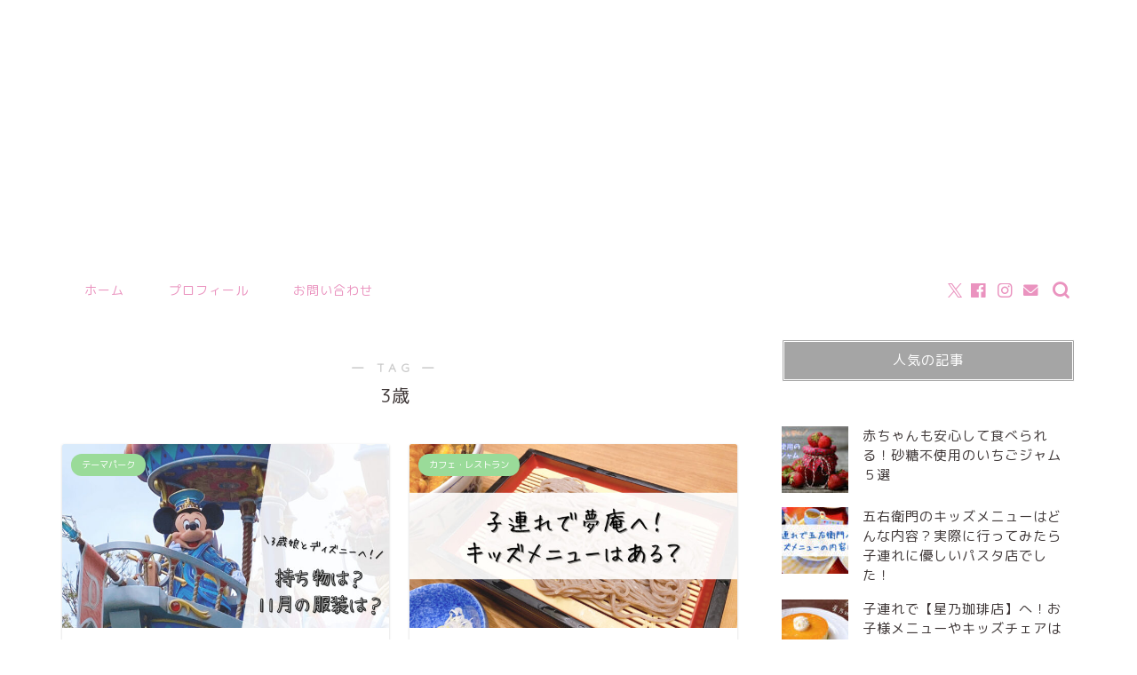

--- FILE ---
content_type: text/html; charset=UTF-8
request_url: https://kurumikumi.com/tag/3%E6%AD%B3
body_size: 19663
content:
<!DOCTYPE html>
<html lang="ja">
<head prefix="og: http://ogp.me/ns# fb: http://ogp.me/ns/fb# article: http://ogp.me/ns/article#">
<meta charset="utf-8">
<meta http-equiv="X-UA-Compatible" content="IE=edge">
<meta name="viewport" content="width=device-width, initial-scale=1">
<!-- ここからOGP -->
<meta property="og:type" content="blog">
		<meta property="og:title" content="3歳タグの記事一覧｜くるみの冒険">
	<meta property="og:url" content="https://kurumikumi.com/tag/11%e6%9c%88">
			<meta property="og:image" content="https://kurumikumi.com/wp-content/uploads/2021/09/ogp-1.png">
	<meta property="og:site_name" content="くるみの冒険">
<meta property="fb:admins" content="">
<meta name="twitter:card" content="summary_large_image">
	<meta name="twitter:site" content="＠kurumimama19">
<!-- ここまでOGP --> 

<link rel="canonical" href="https://kurumikumi.com">
<title>3歳 | くるみの冒険</title>
	<style>img:is([sizes="auto" i], [sizes^="auto," i]) { contain-intrinsic-size: 3000px 1500px }</style>
	
		<!-- All in One SEO 4.9.1.1 - aioseo.com -->
	<meta name="robots" content="noindex, max-snippet:-1, max-image-preview:large, max-video-preview:-1" />
	<link rel="canonical" href="https://kurumikumi.com/tag/3%e6%ad%b3" />
	<link rel="next" href="https://kurumikumi.com/tag/3%E6%AD%B3/page/2" />
	<meta name="generator" content="All in One SEO (AIOSEO) 4.9.1.1" />
		<script type="application/ld+json" class="aioseo-schema">
			{"@context":"https:\/\/schema.org","@graph":[{"@type":"BreadcrumbList","@id":"https:\/\/kurumikumi.com\/tag\/3%E6%AD%B3#breadcrumblist","itemListElement":[{"@type":"ListItem","@id":"https:\/\/kurumikumi.com#listItem","position":1,"name":"\u30db\u30fc\u30e0","item":"https:\/\/kurumikumi.com","nextItem":{"@type":"ListItem","@id":"https:\/\/kurumikumi.com\/tag\/3%e6%ad%b3#listItem","name":"3\u6b73"}},{"@type":"ListItem","@id":"https:\/\/kurumikumi.com\/tag\/3%e6%ad%b3#listItem","position":2,"name":"3\u6b73","previousItem":{"@type":"ListItem","@id":"https:\/\/kurumikumi.com#listItem","name":"\u30db\u30fc\u30e0"}}]},{"@type":"CollectionPage","@id":"https:\/\/kurumikumi.com\/tag\/3%E6%AD%B3#collectionpage","url":"https:\/\/kurumikumi.com\/tag\/3%E6%AD%B3","name":"3\u6b73 | \u304f\u308b\u307f\u306e\u5192\u967a","inLanguage":"ja","isPartOf":{"@id":"https:\/\/kurumikumi.com\/#website"},"breadcrumb":{"@id":"https:\/\/kurumikumi.com\/tag\/3%E6%AD%B3#breadcrumblist"}},{"@type":"Organization","@id":"https:\/\/kurumikumi.com\/#organization","name":"\u304f\u308b\u307f\u306e\u5192\u967a","description":"Growing daily","url":"https:\/\/kurumikumi.com\/","sameAs":["https:\/\/twitter.com\/kurumimama19"]},{"@type":"WebSite","@id":"https:\/\/kurumikumi.com\/#website","url":"https:\/\/kurumikumi.com\/","name":"\u304f\u308b\u307f\u306e\u5192\u967a","description":"Growing daily","inLanguage":"ja","publisher":{"@id":"https:\/\/kurumikumi.com\/#organization"}}]}
		</script>
		<!-- All in One SEO -->

<link rel='dns-prefetch' href='//cdnjs.cloudflare.com' />
<link rel="alternate" type="application/rss+xml" title="くるみの冒険 &raquo; フィード" href="https://kurumikumi.com/feed" />
<link rel="alternate" type="application/rss+xml" title="くるみの冒険 &raquo; コメントフィード" href="https://kurumikumi.com/comments/feed" />
<script type="text/javascript" id="wpp-js" src="https://kurumikumi.com/wp-content/plugins/wordpress-popular-posts/assets/js/wpp.min.js?ver=7.3.6" data-sampling="0" data-sampling-rate="100" data-api-url="https://kurumikumi.com/wp-json/wordpress-popular-posts" data-post-id="0" data-token="8f5f574615" data-lang="0" data-debug="0"></script>
<link rel="alternate" type="application/rss+xml" title="くるみの冒険 &raquo; 3歳 タグのフィード" href="https://kurumikumi.com/tag/3%e6%ad%b3/feed" />
		<!-- This site uses the Google Analytics by MonsterInsights plugin v9.11.1 - Using Analytics tracking - https://www.monsterinsights.com/ -->
							<script src="//www.googletagmanager.com/gtag/js?id=G-08T28SGXBD"  data-cfasync="false" data-wpfc-render="false" type="text/javascript" async></script>
			<script data-cfasync="false" data-wpfc-render="false" type="text/javascript">
				var mi_version = '9.11.1';
				var mi_track_user = true;
				var mi_no_track_reason = '';
								var MonsterInsightsDefaultLocations = {"page_location":"https:\/\/kurumikumi.com\/tag\/3%E6%AD%B3\/"};
								if ( typeof MonsterInsightsPrivacyGuardFilter === 'function' ) {
					var MonsterInsightsLocations = (typeof MonsterInsightsExcludeQuery === 'object') ? MonsterInsightsPrivacyGuardFilter( MonsterInsightsExcludeQuery ) : MonsterInsightsPrivacyGuardFilter( MonsterInsightsDefaultLocations );
				} else {
					var MonsterInsightsLocations = (typeof MonsterInsightsExcludeQuery === 'object') ? MonsterInsightsExcludeQuery : MonsterInsightsDefaultLocations;
				}

								var disableStrs = [
										'ga-disable-G-08T28SGXBD',
									];

				/* Function to detect opted out users */
				function __gtagTrackerIsOptedOut() {
					for (var index = 0; index < disableStrs.length; index++) {
						if (document.cookie.indexOf(disableStrs[index] + '=true') > -1) {
							return true;
						}
					}

					return false;
				}

				/* Disable tracking if the opt-out cookie exists. */
				if (__gtagTrackerIsOptedOut()) {
					for (var index = 0; index < disableStrs.length; index++) {
						window[disableStrs[index]] = true;
					}
				}

				/* Opt-out function */
				function __gtagTrackerOptout() {
					for (var index = 0; index < disableStrs.length; index++) {
						document.cookie = disableStrs[index] + '=true; expires=Thu, 31 Dec 2099 23:59:59 UTC; path=/';
						window[disableStrs[index]] = true;
					}
				}

				if ('undefined' === typeof gaOptout) {
					function gaOptout() {
						__gtagTrackerOptout();
					}
				}
								window.dataLayer = window.dataLayer || [];

				window.MonsterInsightsDualTracker = {
					helpers: {},
					trackers: {},
				};
				if (mi_track_user) {
					function __gtagDataLayer() {
						dataLayer.push(arguments);
					}

					function __gtagTracker(type, name, parameters) {
						if (!parameters) {
							parameters = {};
						}

						if (parameters.send_to) {
							__gtagDataLayer.apply(null, arguments);
							return;
						}

						if (type === 'event') {
														parameters.send_to = monsterinsights_frontend.v4_id;
							var hookName = name;
							if (typeof parameters['event_category'] !== 'undefined') {
								hookName = parameters['event_category'] + ':' + name;
							}

							if (typeof MonsterInsightsDualTracker.trackers[hookName] !== 'undefined') {
								MonsterInsightsDualTracker.trackers[hookName](parameters);
							} else {
								__gtagDataLayer('event', name, parameters);
							}
							
						} else {
							__gtagDataLayer.apply(null, arguments);
						}
					}

					__gtagTracker('js', new Date());
					__gtagTracker('set', {
						'developer_id.dZGIzZG': true,
											});
					if ( MonsterInsightsLocations.page_location ) {
						__gtagTracker('set', MonsterInsightsLocations);
					}
										__gtagTracker('config', 'G-08T28SGXBD', {"forceSSL":"true","link_attribution":"true"} );
										window.gtag = __gtagTracker;										(function () {
						/* https://developers.google.com/analytics/devguides/collection/analyticsjs/ */
						/* ga and __gaTracker compatibility shim. */
						var noopfn = function () {
							return null;
						};
						var newtracker = function () {
							return new Tracker();
						};
						var Tracker = function () {
							return null;
						};
						var p = Tracker.prototype;
						p.get = noopfn;
						p.set = noopfn;
						p.send = function () {
							var args = Array.prototype.slice.call(arguments);
							args.unshift('send');
							__gaTracker.apply(null, args);
						};
						var __gaTracker = function () {
							var len = arguments.length;
							if (len === 0) {
								return;
							}
							var f = arguments[len - 1];
							if (typeof f !== 'object' || f === null || typeof f.hitCallback !== 'function') {
								if ('send' === arguments[0]) {
									var hitConverted, hitObject = false, action;
									if ('event' === arguments[1]) {
										if ('undefined' !== typeof arguments[3]) {
											hitObject = {
												'eventAction': arguments[3],
												'eventCategory': arguments[2],
												'eventLabel': arguments[4],
												'value': arguments[5] ? arguments[5] : 1,
											}
										}
									}
									if ('pageview' === arguments[1]) {
										if ('undefined' !== typeof arguments[2]) {
											hitObject = {
												'eventAction': 'page_view',
												'page_path': arguments[2],
											}
										}
									}
									if (typeof arguments[2] === 'object') {
										hitObject = arguments[2];
									}
									if (typeof arguments[5] === 'object') {
										Object.assign(hitObject, arguments[5]);
									}
									if ('undefined' !== typeof arguments[1].hitType) {
										hitObject = arguments[1];
										if ('pageview' === hitObject.hitType) {
											hitObject.eventAction = 'page_view';
										}
									}
									if (hitObject) {
										action = 'timing' === arguments[1].hitType ? 'timing_complete' : hitObject.eventAction;
										hitConverted = mapArgs(hitObject);
										__gtagTracker('event', action, hitConverted);
									}
								}
								return;
							}

							function mapArgs(args) {
								var arg, hit = {};
								var gaMap = {
									'eventCategory': 'event_category',
									'eventAction': 'event_action',
									'eventLabel': 'event_label',
									'eventValue': 'event_value',
									'nonInteraction': 'non_interaction',
									'timingCategory': 'event_category',
									'timingVar': 'name',
									'timingValue': 'value',
									'timingLabel': 'event_label',
									'page': 'page_path',
									'location': 'page_location',
									'title': 'page_title',
									'referrer' : 'page_referrer',
								};
								for (arg in args) {
																		if (!(!args.hasOwnProperty(arg) || !gaMap.hasOwnProperty(arg))) {
										hit[gaMap[arg]] = args[arg];
									} else {
										hit[arg] = args[arg];
									}
								}
								return hit;
							}

							try {
								f.hitCallback();
							} catch (ex) {
							}
						};
						__gaTracker.create = newtracker;
						__gaTracker.getByName = newtracker;
						__gaTracker.getAll = function () {
							return [];
						};
						__gaTracker.remove = noopfn;
						__gaTracker.loaded = true;
						window['__gaTracker'] = __gaTracker;
					})();
									} else {
										console.log("");
					(function () {
						function __gtagTracker() {
							return null;
						}

						window['__gtagTracker'] = __gtagTracker;
						window['gtag'] = __gtagTracker;
					})();
									}
			</script>
							<!-- / Google Analytics by MonsterInsights -->
		<script type="text/javascript">
/* <![CDATA[ */
window._wpemojiSettings = {"baseUrl":"https:\/\/s.w.org\/images\/core\/emoji\/16.0.1\/72x72\/","ext":".png","svgUrl":"https:\/\/s.w.org\/images\/core\/emoji\/16.0.1\/svg\/","svgExt":".svg","source":{"concatemoji":"https:\/\/kurumikumi.com\/wp-includes\/js\/wp-emoji-release.min.js?ver=6.8.3"}};
/*! This file is auto-generated */
!function(s,n){var o,i,e;function c(e){try{var t={supportTests:e,timestamp:(new Date).valueOf()};sessionStorage.setItem(o,JSON.stringify(t))}catch(e){}}function p(e,t,n){e.clearRect(0,0,e.canvas.width,e.canvas.height),e.fillText(t,0,0);var t=new Uint32Array(e.getImageData(0,0,e.canvas.width,e.canvas.height).data),a=(e.clearRect(0,0,e.canvas.width,e.canvas.height),e.fillText(n,0,0),new Uint32Array(e.getImageData(0,0,e.canvas.width,e.canvas.height).data));return t.every(function(e,t){return e===a[t]})}function u(e,t){e.clearRect(0,0,e.canvas.width,e.canvas.height),e.fillText(t,0,0);for(var n=e.getImageData(16,16,1,1),a=0;a<n.data.length;a++)if(0!==n.data[a])return!1;return!0}function f(e,t,n,a){switch(t){case"flag":return n(e,"\ud83c\udff3\ufe0f\u200d\u26a7\ufe0f","\ud83c\udff3\ufe0f\u200b\u26a7\ufe0f")?!1:!n(e,"\ud83c\udde8\ud83c\uddf6","\ud83c\udde8\u200b\ud83c\uddf6")&&!n(e,"\ud83c\udff4\udb40\udc67\udb40\udc62\udb40\udc65\udb40\udc6e\udb40\udc67\udb40\udc7f","\ud83c\udff4\u200b\udb40\udc67\u200b\udb40\udc62\u200b\udb40\udc65\u200b\udb40\udc6e\u200b\udb40\udc67\u200b\udb40\udc7f");case"emoji":return!a(e,"\ud83e\udedf")}return!1}function g(e,t,n,a){var r="undefined"!=typeof WorkerGlobalScope&&self instanceof WorkerGlobalScope?new OffscreenCanvas(300,150):s.createElement("canvas"),o=r.getContext("2d",{willReadFrequently:!0}),i=(o.textBaseline="top",o.font="600 32px Arial",{});return e.forEach(function(e){i[e]=t(o,e,n,a)}),i}function t(e){var t=s.createElement("script");t.src=e,t.defer=!0,s.head.appendChild(t)}"undefined"!=typeof Promise&&(o="wpEmojiSettingsSupports",i=["flag","emoji"],n.supports={everything:!0,everythingExceptFlag:!0},e=new Promise(function(e){s.addEventListener("DOMContentLoaded",e,{once:!0})}),new Promise(function(t){var n=function(){try{var e=JSON.parse(sessionStorage.getItem(o));if("object"==typeof e&&"number"==typeof e.timestamp&&(new Date).valueOf()<e.timestamp+604800&&"object"==typeof e.supportTests)return e.supportTests}catch(e){}return null}();if(!n){if("undefined"!=typeof Worker&&"undefined"!=typeof OffscreenCanvas&&"undefined"!=typeof URL&&URL.createObjectURL&&"undefined"!=typeof Blob)try{var e="postMessage("+g.toString()+"("+[JSON.stringify(i),f.toString(),p.toString(),u.toString()].join(",")+"));",a=new Blob([e],{type:"text/javascript"}),r=new Worker(URL.createObjectURL(a),{name:"wpTestEmojiSupports"});return void(r.onmessage=function(e){c(n=e.data),r.terminate(),t(n)})}catch(e){}c(n=g(i,f,p,u))}t(n)}).then(function(e){for(var t in e)n.supports[t]=e[t],n.supports.everything=n.supports.everything&&n.supports[t],"flag"!==t&&(n.supports.everythingExceptFlag=n.supports.everythingExceptFlag&&n.supports[t]);n.supports.everythingExceptFlag=n.supports.everythingExceptFlag&&!n.supports.flag,n.DOMReady=!1,n.readyCallback=function(){n.DOMReady=!0}}).then(function(){return e}).then(function(){var e;n.supports.everything||(n.readyCallback(),(e=n.source||{}).concatemoji?t(e.concatemoji):e.wpemoji&&e.twemoji&&(t(e.twemoji),t(e.wpemoji)))}))}((window,document),window._wpemojiSettings);
/* ]]> */
</script>
<style id='wp-emoji-styles-inline-css' type='text/css'>

	img.wp-smiley, img.emoji {
		display: inline !important;
		border: none !important;
		box-shadow: none !important;
		height: 1em !important;
		width: 1em !important;
		margin: 0 0.07em !important;
		vertical-align: -0.1em !important;
		background: none !important;
		padding: 0 !important;
	}
</style>
<link rel='stylesheet' id='wp-block-library-css' href='https://kurumikumi.com/wp-includes/css/dist/block-library/style.min.css?ver=6.8.3' type='text/css' media='all' />
<style id='classic-theme-styles-inline-css' type='text/css'>
/*! This file is auto-generated */
.wp-block-button__link{color:#fff;background-color:#32373c;border-radius:9999px;box-shadow:none;text-decoration:none;padding:calc(.667em + 2px) calc(1.333em + 2px);font-size:1.125em}.wp-block-file__button{background:#32373c;color:#fff;text-decoration:none}
</style>
<link rel='stylesheet' id='aioseo/css/src/vue/standalone/blocks/table-of-contents/global.scss-css' href='https://kurumikumi.com/wp-content/plugins/all-in-one-seo-pack/dist/Lite/assets/css/table-of-contents/global.e90f6d47.css?ver=4.9.1.1' type='text/css' media='all' />
<style id='global-styles-inline-css' type='text/css'>
:root{--wp--preset--aspect-ratio--square: 1;--wp--preset--aspect-ratio--4-3: 4/3;--wp--preset--aspect-ratio--3-4: 3/4;--wp--preset--aspect-ratio--3-2: 3/2;--wp--preset--aspect-ratio--2-3: 2/3;--wp--preset--aspect-ratio--16-9: 16/9;--wp--preset--aspect-ratio--9-16: 9/16;--wp--preset--color--black: #000000;--wp--preset--color--cyan-bluish-gray: #abb8c3;--wp--preset--color--white: #ffffff;--wp--preset--color--pale-pink: #f78da7;--wp--preset--color--vivid-red: #cf2e2e;--wp--preset--color--luminous-vivid-orange: #ff6900;--wp--preset--color--luminous-vivid-amber: #fcb900;--wp--preset--color--light-green-cyan: #7bdcb5;--wp--preset--color--vivid-green-cyan: #00d084;--wp--preset--color--pale-cyan-blue: #8ed1fc;--wp--preset--color--vivid-cyan-blue: #0693e3;--wp--preset--color--vivid-purple: #9b51e0;--wp--preset--gradient--vivid-cyan-blue-to-vivid-purple: linear-gradient(135deg,rgba(6,147,227,1) 0%,rgb(155,81,224) 100%);--wp--preset--gradient--light-green-cyan-to-vivid-green-cyan: linear-gradient(135deg,rgb(122,220,180) 0%,rgb(0,208,130) 100%);--wp--preset--gradient--luminous-vivid-amber-to-luminous-vivid-orange: linear-gradient(135deg,rgba(252,185,0,1) 0%,rgba(255,105,0,1) 100%);--wp--preset--gradient--luminous-vivid-orange-to-vivid-red: linear-gradient(135deg,rgba(255,105,0,1) 0%,rgb(207,46,46) 100%);--wp--preset--gradient--very-light-gray-to-cyan-bluish-gray: linear-gradient(135deg,rgb(238,238,238) 0%,rgb(169,184,195) 100%);--wp--preset--gradient--cool-to-warm-spectrum: linear-gradient(135deg,rgb(74,234,220) 0%,rgb(151,120,209) 20%,rgb(207,42,186) 40%,rgb(238,44,130) 60%,rgb(251,105,98) 80%,rgb(254,248,76) 100%);--wp--preset--gradient--blush-light-purple: linear-gradient(135deg,rgb(255,206,236) 0%,rgb(152,150,240) 100%);--wp--preset--gradient--blush-bordeaux: linear-gradient(135deg,rgb(254,205,165) 0%,rgb(254,45,45) 50%,rgb(107,0,62) 100%);--wp--preset--gradient--luminous-dusk: linear-gradient(135deg,rgb(255,203,112) 0%,rgb(199,81,192) 50%,rgb(65,88,208) 100%);--wp--preset--gradient--pale-ocean: linear-gradient(135deg,rgb(255,245,203) 0%,rgb(182,227,212) 50%,rgb(51,167,181) 100%);--wp--preset--gradient--electric-grass: linear-gradient(135deg,rgb(202,248,128) 0%,rgb(113,206,126) 100%);--wp--preset--gradient--midnight: linear-gradient(135deg,rgb(2,3,129) 0%,rgb(40,116,252) 100%);--wp--preset--font-size--small: 13px;--wp--preset--font-size--medium: 20px;--wp--preset--font-size--large: 36px;--wp--preset--font-size--x-large: 42px;--wp--preset--spacing--20: 0.44rem;--wp--preset--spacing--30: 0.67rem;--wp--preset--spacing--40: 1rem;--wp--preset--spacing--50: 1.5rem;--wp--preset--spacing--60: 2.25rem;--wp--preset--spacing--70: 3.38rem;--wp--preset--spacing--80: 5.06rem;--wp--preset--shadow--natural: 6px 6px 9px rgba(0, 0, 0, 0.2);--wp--preset--shadow--deep: 12px 12px 50px rgba(0, 0, 0, 0.4);--wp--preset--shadow--sharp: 6px 6px 0px rgba(0, 0, 0, 0.2);--wp--preset--shadow--outlined: 6px 6px 0px -3px rgba(255, 255, 255, 1), 6px 6px rgba(0, 0, 0, 1);--wp--preset--shadow--crisp: 6px 6px 0px rgba(0, 0, 0, 1);}:where(.is-layout-flex){gap: 0.5em;}:where(.is-layout-grid){gap: 0.5em;}body .is-layout-flex{display: flex;}.is-layout-flex{flex-wrap: wrap;align-items: center;}.is-layout-flex > :is(*, div){margin: 0;}body .is-layout-grid{display: grid;}.is-layout-grid > :is(*, div){margin: 0;}:where(.wp-block-columns.is-layout-flex){gap: 2em;}:where(.wp-block-columns.is-layout-grid){gap: 2em;}:where(.wp-block-post-template.is-layout-flex){gap: 1.25em;}:where(.wp-block-post-template.is-layout-grid){gap: 1.25em;}.has-black-color{color: var(--wp--preset--color--black) !important;}.has-cyan-bluish-gray-color{color: var(--wp--preset--color--cyan-bluish-gray) !important;}.has-white-color{color: var(--wp--preset--color--white) !important;}.has-pale-pink-color{color: var(--wp--preset--color--pale-pink) !important;}.has-vivid-red-color{color: var(--wp--preset--color--vivid-red) !important;}.has-luminous-vivid-orange-color{color: var(--wp--preset--color--luminous-vivid-orange) !important;}.has-luminous-vivid-amber-color{color: var(--wp--preset--color--luminous-vivid-amber) !important;}.has-light-green-cyan-color{color: var(--wp--preset--color--light-green-cyan) !important;}.has-vivid-green-cyan-color{color: var(--wp--preset--color--vivid-green-cyan) !important;}.has-pale-cyan-blue-color{color: var(--wp--preset--color--pale-cyan-blue) !important;}.has-vivid-cyan-blue-color{color: var(--wp--preset--color--vivid-cyan-blue) !important;}.has-vivid-purple-color{color: var(--wp--preset--color--vivid-purple) !important;}.has-black-background-color{background-color: var(--wp--preset--color--black) !important;}.has-cyan-bluish-gray-background-color{background-color: var(--wp--preset--color--cyan-bluish-gray) !important;}.has-white-background-color{background-color: var(--wp--preset--color--white) !important;}.has-pale-pink-background-color{background-color: var(--wp--preset--color--pale-pink) !important;}.has-vivid-red-background-color{background-color: var(--wp--preset--color--vivid-red) !important;}.has-luminous-vivid-orange-background-color{background-color: var(--wp--preset--color--luminous-vivid-orange) !important;}.has-luminous-vivid-amber-background-color{background-color: var(--wp--preset--color--luminous-vivid-amber) !important;}.has-light-green-cyan-background-color{background-color: var(--wp--preset--color--light-green-cyan) !important;}.has-vivid-green-cyan-background-color{background-color: var(--wp--preset--color--vivid-green-cyan) !important;}.has-pale-cyan-blue-background-color{background-color: var(--wp--preset--color--pale-cyan-blue) !important;}.has-vivid-cyan-blue-background-color{background-color: var(--wp--preset--color--vivid-cyan-blue) !important;}.has-vivid-purple-background-color{background-color: var(--wp--preset--color--vivid-purple) !important;}.has-black-border-color{border-color: var(--wp--preset--color--black) !important;}.has-cyan-bluish-gray-border-color{border-color: var(--wp--preset--color--cyan-bluish-gray) !important;}.has-white-border-color{border-color: var(--wp--preset--color--white) !important;}.has-pale-pink-border-color{border-color: var(--wp--preset--color--pale-pink) !important;}.has-vivid-red-border-color{border-color: var(--wp--preset--color--vivid-red) !important;}.has-luminous-vivid-orange-border-color{border-color: var(--wp--preset--color--luminous-vivid-orange) !important;}.has-luminous-vivid-amber-border-color{border-color: var(--wp--preset--color--luminous-vivid-amber) !important;}.has-light-green-cyan-border-color{border-color: var(--wp--preset--color--light-green-cyan) !important;}.has-vivid-green-cyan-border-color{border-color: var(--wp--preset--color--vivid-green-cyan) !important;}.has-pale-cyan-blue-border-color{border-color: var(--wp--preset--color--pale-cyan-blue) !important;}.has-vivid-cyan-blue-border-color{border-color: var(--wp--preset--color--vivid-cyan-blue) !important;}.has-vivid-purple-border-color{border-color: var(--wp--preset--color--vivid-purple) !important;}.has-vivid-cyan-blue-to-vivid-purple-gradient-background{background: var(--wp--preset--gradient--vivid-cyan-blue-to-vivid-purple) !important;}.has-light-green-cyan-to-vivid-green-cyan-gradient-background{background: var(--wp--preset--gradient--light-green-cyan-to-vivid-green-cyan) !important;}.has-luminous-vivid-amber-to-luminous-vivid-orange-gradient-background{background: var(--wp--preset--gradient--luminous-vivid-amber-to-luminous-vivid-orange) !important;}.has-luminous-vivid-orange-to-vivid-red-gradient-background{background: var(--wp--preset--gradient--luminous-vivid-orange-to-vivid-red) !important;}.has-very-light-gray-to-cyan-bluish-gray-gradient-background{background: var(--wp--preset--gradient--very-light-gray-to-cyan-bluish-gray) !important;}.has-cool-to-warm-spectrum-gradient-background{background: var(--wp--preset--gradient--cool-to-warm-spectrum) !important;}.has-blush-light-purple-gradient-background{background: var(--wp--preset--gradient--blush-light-purple) !important;}.has-blush-bordeaux-gradient-background{background: var(--wp--preset--gradient--blush-bordeaux) !important;}.has-luminous-dusk-gradient-background{background: var(--wp--preset--gradient--luminous-dusk) !important;}.has-pale-ocean-gradient-background{background: var(--wp--preset--gradient--pale-ocean) !important;}.has-electric-grass-gradient-background{background: var(--wp--preset--gradient--electric-grass) !important;}.has-midnight-gradient-background{background: var(--wp--preset--gradient--midnight) !important;}.has-small-font-size{font-size: var(--wp--preset--font-size--small) !important;}.has-medium-font-size{font-size: var(--wp--preset--font-size--medium) !important;}.has-large-font-size{font-size: var(--wp--preset--font-size--large) !important;}.has-x-large-font-size{font-size: var(--wp--preset--font-size--x-large) !important;}
:where(.wp-block-post-template.is-layout-flex){gap: 1.25em;}:where(.wp-block-post-template.is-layout-grid){gap: 1.25em;}
:where(.wp-block-columns.is-layout-flex){gap: 2em;}:where(.wp-block-columns.is-layout-grid){gap: 2em;}
:root :where(.wp-block-pullquote){font-size: 1.5em;line-height: 1.6;}
</style>
<link rel='stylesheet' id='contact-form-7-css' href='https://kurumikumi.com/wp-content/plugins/contact-form-7/includes/css/styles.css?ver=6.1.4' type='text/css' media='all' />
<link rel='stylesheet' id='ppress-frontend-css' href='https://kurumikumi.com/wp-content/plugins/wp-user-avatar/assets/css/frontend.min.css?ver=4.16.8' type='text/css' media='all' />
<link rel='stylesheet' id='ppress-flatpickr-css' href='https://kurumikumi.com/wp-content/plugins/wp-user-avatar/assets/flatpickr/flatpickr.min.css?ver=4.16.8' type='text/css' media='all' />
<link rel='stylesheet' id='ppress-select2-css' href='https://kurumikumi.com/wp-content/plugins/wp-user-avatar/assets/select2/select2.min.css?ver=6.8.3' type='text/css' media='all' />
<link rel='stylesheet' id='wordpress-popular-posts-css-css' href='https://kurumikumi.com/wp-content/plugins/wordpress-popular-posts/assets/css/wpp.css?ver=7.3.6' type='text/css' media='all' />
<link rel='stylesheet' id='theme-style-css' href='https://kurumikumi.com/wp-content/themes/jin/style.css?ver=6.8.3' type='text/css' media='all' />
<link rel='stylesheet' id='swiper-style-css' href='https://cdnjs.cloudflare.com/ajax/libs/Swiper/4.0.7/css/swiper.min.css?ver=6.8.3' type='text/css' media='all' />
<script type="text/javascript" src="https://kurumikumi.com/wp-includes/js/jquery/jquery.min.js?ver=3.7.1" id="jquery-core-js"></script>
<script type="text/javascript" src="https://kurumikumi.com/wp-includes/js/jquery/jquery-migrate.min.js?ver=3.4.1" id="jquery-migrate-js"></script>
<script type="text/javascript" src="https://kurumikumi.com/wp-content/plugins/google-analytics-for-wordpress/assets/js/frontend-gtag.min.js?ver=9.11.1" id="monsterinsights-frontend-script-js" async="async" data-wp-strategy="async"></script>
<script data-cfasync="false" data-wpfc-render="false" type="text/javascript" id='monsterinsights-frontend-script-js-extra'>/* <![CDATA[ */
var monsterinsights_frontend = {"js_events_tracking":"true","download_extensions":"doc,pdf,ppt,zip,xls,docx,pptx,xlsx","inbound_paths":"[{\"path\":\"\\\/go\\\/\",\"label\":\"affiliate\"},{\"path\":\"\\\/recommend\\\/\",\"label\":\"affiliate\"}]","home_url":"https:\/\/kurumikumi.com","hash_tracking":"false","v4_id":"G-08T28SGXBD"};/* ]]> */
</script>
<script type="text/javascript" src="https://kurumikumi.com/wp-content/plugins/wp-user-avatar/assets/flatpickr/flatpickr.min.js?ver=4.16.8" id="ppress-flatpickr-js"></script>
<script type="text/javascript" src="https://kurumikumi.com/wp-content/plugins/wp-user-avatar/assets/select2/select2.min.js?ver=4.16.8" id="ppress-select2-js"></script>
<link rel="https://api.w.org/" href="https://kurumikumi.com/wp-json/" /><link rel="alternate" title="JSON" type="application/json" href="https://kurumikumi.com/wp-json/wp/v2/tags/516" />            <style id="wpp-loading-animation-styles">@-webkit-keyframes bgslide{from{background-position-x:0}to{background-position-x:-200%}}@keyframes bgslide{from{background-position-x:0}to{background-position-x:-200%}}.wpp-widget-block-placeholder,.wpp-shortcode-placeholder{margin:0 auto;width:60px;height:3px;background:#dd3737;background:linear-gradient(90deg,#dd3737 0%,#571313 10%,#dd3737 100%);background-size:200% auto;border-radius:3px;-webkit-animation:bgslide 1s infinite linear;animation:bgslide 1s infinite linear}</style>
            	<style type="text/css">
		#wrapper {
			background-color: #ffffff;
			background-image: url();
					}

		.related-entry-headline-text span:before,
		#comment-title span:before,
		#reply-title span:before {
			background-color: #a5a5a5;
			border-color: #a5a5a5 !important;
		}

		#breadcrumb:after,
		#page-top a {
			background-color: #c9b29b;
		}

		#footer-widget-area {
			background-color: #c9b29b;
			border: none !important;
		}

		.footer-inner a #copyright,
		#copyright-center {
			border-color: taransparent !important;
			color: #3f3838 !important;
		}

		.page-top-footer a {
			color: #c9b29b !important;
		}

		#breadcrumb ul li,
		#breadcrumb ul li a {
			color: #c9b29b !important;
		}

		body,
		a,
		a:link,
		a:visited,
		.my-profile,
		.widgettitle,
		.tabBtn-mag label {
			color: #3f3838;
		}

		a:hover {
			color: #000d99;
		}

		.widget_nav_menu ul>li>a:before,
		.widget_categories ul>li>a:before,
		.widget_pages ul>li>a:before,
		.widget_recent_entries ul>li>a:before,
		.widget_archive ul>li>a:before,
		.widget_archive form:after,
		.widget_categories form:after,
		.widget_nav_menu ul>li>ul.sub-menu>li>a:before,
		.widget_categories ul>li>.children>li>a:before,
		.widget_pages ul>li>.children>li>a:before,
		.widget_nav_menu ul>li>ul.sub-menu>li>ul.sub-menu li>a:before,
		.widget_categories ul>li>.children>li>.children li>a:before,
		.widget_pages ul>li>.children>li>.children li>a:before {
			color: #a5a5a5;
		}

		.widget_nav_menu ul .sub-menu .sub-menu li a:before {
			background-color: #3f3838 !important;
		}

		.d--labeling-act-border {
			border-color: rgba(63, 56, 56, 0.18);
		}

		.c--labeling-act.d--labeling-act-solid {
			background-color: rgba(63, 56, 56, 0.06);
		}

		.a--labeling-act {
			color: rgba(63, 56, 56, 0.6);
		}

		.a--labeling-small-act span {
			background-color: rgba(63, 56, 56, 0.21);
		}

		.c--labeling-act.d--labeling-act-strong {
			background-color: rgba(63, 56, 56, 0.045);
		}

		.d--labeling-act-strong .a--labeling-act {
			color: rgba(63, 56, 56, 0.75);
		}


		footer .footer-widget,
		footer .footer-widget a,
		footer .footer-widget ul li,
		.footer-widget.widget_nav_menu ul>li>a:before,
		.footer-widget.widget_categories ul>li>a:before,
		.footer-widget.widget_recent_entries ul>li>a:before,
		.footer-widget.widget_pages ul>li>a:before,
		.footer-widget.widget_archive ul>li>a:before,
		footer .widget_tag_cloud .tagcloud a:before {
			color: #7a6e71 !important;
			border-color: #7a6e71 !important;
		}

		footer .footer-widget .widgettitle {
			color: #7a6e71 !important;
			border-color: #9adb99 !important;
		}

		footer .widget_nav_menu ul .children .children li a:before,
		footer .widget_categories ul .children .children li a:before,
		footer .widget_nav_menu ul .sub-menu .sub-menu li a:before {
			background-color: #7a6e71 !important;
		}

		#drawernav a:hover,
		.post-list-title,
		#prev-next p,
		#toc_container .toc_list li a {
			color: #3f3838 !important;
		}

		#header-box {
			background-color: #ffffff;
		}

		@media (min-width: 768px) {

			#header-box .header-box10-bg:before,
			#header-box .header-box11-bg:before {
				border-radius: 2px;
			}
		}

		@media (min-width: 768px) {
			.top-image-meta {
				margin-top: calc(0px - 30px);
			}
		}

		@media (min-width: 1200px) {
			.top-image-meta {
				margin-top: calc(0px);
			}
		}

		.pickup-contents:before {
			background-color: #ffffff !important;
		}

		.main-image-text {
			color: #ffb27f;
		}

		.main-image-text-sub {
			color: #ffb27f;
		}

		@media (min-width: 481px) {
			#site-info {
				padding-top: 17px !important;
				padding-bottom: 17px !important;
			}
		}

		#site-info span a {
			color: #ea93bf !important;
		}

		#headmenu .headsns .line a svg {
			fill: #ea93bf !important;
		}

		#headmenu .headsns a,
		#headmenu {
			color: #ea93bf !important;
			border-color: #ea93bf !important;
		}

		.profile-follow .line-sns a svg {
			fill: #a5a5a5 !important;
		}

		.profile-follow .line-sns a:hover svg {
			fill: #9adb99 !important;
		}

		.profile-follow a {
			color: #a5a5a5 !important;
			border-color: #a5a5a5 !important;
		}

		.profile-follow a:hover,
		#headmenu .headsns a:hover {
			color: #9adb99 !important;
			border-color: #9adb99 !important;
		}

		.search-box:hover {
			color: #9adb99 !important;
			border-color: #9adb99 !important;
		}

		#header #headmenu .headsns .line a:hover svg {
			fill: #9adb99 !important;
		}

		.cps-icon-bar,
		#navtoggle:checked+.sp-menu-open .cps-icon-bar {
			background-color: #ea93bf;
		}

		#nav-container {
			background-color: #ffffff;
		}

		.menu-box .menu-item svg {
			fill: #ea93bf;
		}

		#drawernav ul.menu-box>li>a,
		#drawernav2 ul.menu-box>li>a,
		#drawernav3 ul.menu-box>li>a,
		#drawernav4 ul.menu-box>li>a,
		#drawernav5 ul.menu-box>li>a,
		#drawernav ul.menu-box>li.menu-item-has-children:after,
		#drawernav2 ul.menu-box>li.menu-item-has-children:after,
		#drawernav3 ul.menu-box>li.menu-item-has-children:after,
		#drawernav4 ul.menu-box>li.menu-item-has-children:after,
		#drawernav5 ul.menu-box>li.menu-item-has-children:after {
			color: #ea93bf !important;
		}

		#drawernav ul.menu-box li a,
		#drawernav2 ul.menu-box li a,
		#drawernav3 ul.menu-box li a,
		#drawernav4 ul.menu-box li a,
		#drawernav5 ul.menu-box li a {
			font-size: 14px !important;
		}

		#drawernav3 ul.menu-box>li {
			color: #3f3838 !important;
		}

		#drawernav4 .menu-box>.menu-item>a:after,
		#drawernav3 .menu-box>.menu-item>a:after,
		#drawernav .menu-box>.menu-item>a:after {
			background-color: #ea93bf !important;
		}

		#drawernav2 .menu-box>.menu-item:hover,
		#drawernav5 .menu-box>.menu-item:hover {
			border-top-color: #a5a5a5 !important;
		}

		.cps-info-bar a {
			background-color: #46997d !important;
		}

		@media (min-width: 768px) {
			.post-list-mag .post-list-item:not(:nth-child(2n)) {
				margin-right: 2.6%;
			}
		}

		@media (min-width: 768px) {

			#tab-1:checked~.tabBtn-mag li [for="tab-1"]:after,
			#tab-2:checked~.tabBtn-mag li [for="tab-2"]:after,
			#tab-3:checked~.tabBtn-mag li [for="tab-3"]:after,
			#tab-4:checked~.tabBtn-mag li [for="tab-4"]:after {
				border-top-color: #a5a5a5 !important;
			}

			.tabBtn-mag label {
				border-bottom-color: #a5a5a5 !important;
			}
		}

		#tab-1:checked~.tabBtn-mag li [for="tab-1"],
		#tab-2:checked~.tabBtn-mag li [for="tab-2"],
		#tab-3:checked~.tabBtn-mag li [for="tab-3"],
		#tab-4:checked~.tabBtn-mag li [for="tab-4"],
		#prev-next a.next:after,
		#prev-next a.prev:after,
		.more-cat-button a:hover span:before {
			background-color: #a5a5a5 !important;
		}


		.swiper-slide .post-list-cat,
		.post-list-mag .post-list-cat,
		.post-list-mag3col .post-list-cat,
		.post-list-mag-sp1col .post-list-cat,
		.swiper-pagination-bullet-active,
		.pickup-cat,
		.post-list .post-list-cat,
		#breadcrumb .bcHome a:hover span:before,
		.popular-item:nth-child(1) .pop-num,
		.popular-item:nth-child(2) .pop-num,
		.popular-item:nth-child(3) .pop-num {
			background-color: #9adb99 !important;
		}

		.sidebar-btn a,
		.profile-sns-menu {
			background-color: #9adb99 !important;
		}

		.sp-sns-menu a,
		.pickup-contents-box a:hover .pickup-title {
			border-color: #a5a5a5 !important;
			color: #a5a5a5 !important;
		}

		.pro-line svg {
			fill: #a5a5a5 !important;
		}

		.cps-post-cat a,
		.meta-cat,
		.popular-cat {
			background-color: #9adb99 !important;
			border-color: #9adb99 !important;
		}

		.tagicon,
		.tag-box a,
		#toc_container .toc_list>li,
		#toc_container .toc_title {
			color: #a5a5a5 !important;
		}

		.widget_tag_cloud a::before {
			color: #3f3838 !important;
		}

		.tag-box a,
		#toc_container:before {
			border-color: #a5a5a5 !important;
		}

		.cps-post-cat a:hover {
			color: #000d99 !important;
		}

		.pagination li:not([class*="current"]) a:hover,
		.widget_tag_cloud a:hover {
			background-color: #a5a5a5 !important;
		}

		.pagination li:not([class*="current"]) a:hover {
			opacity: 0.5 !important;
		}

		.pagination li.current a {
			background-color: #a5a5a5 !important;
			border-color: #a5a5a5 !important;
		}

		.nextpage a:hover span {
			color: #a5a5a5 !important;
			border-color: #a5a5a5 !important;
		}

		.cta-content:before {
			background-color: #ffc6e4 !important;
		}

		.cta-text,
		.info-title {
			color: #ffffff !important;
		}

		#footer-widget-area.footer_style1 .widgettitle {
			border-color: #9adb99 !important;
		}

		.sidebar_style1 .widgettitle,
		.sidebar_style5 .widgettitle {
			border-color: #a5a5a5 !important;
		}

		.sidebar_style2 .widgettitle,
		.sidebar_style4 .widgettitle,
		.sidebar_style6 .widgettitle,
		#home-bottom-widget .widgettitle,
		#home-top-widget .widgettitle,
		#post-bottom-widget .widgettitle,
		#post-top-widget .widgettitle {
			background-color: #a5a5a5 !important;
		}

		#home-bottom-widget .widget_search .search-box input[type="submit"],
		#home-top-widget .widget_search .search-box input[type="submit"],
		#post-bottom-widget .widget_search .search-box input[type="submit"],
		#post-top-widget .widget_search .search-box input[type="submit"] {
			background-color: #9adb99 !important;
		}

		.tn-logo-size {
			font-size: 175% !important;
		}

		@media (min-width: 481px) {
			.tn-logo-size img {
				width: calc(175%*0.5) !important;
			}
		}

		@media (min-width: 768px) {
			.tn-logo-size img {
				width: calc(175%*2.2) !important;
			}
		}

		@media (min-width: 1200px) {
			.tn-logo-size img {
				width: 175% !important;
			}
		}

		.sp-logo-size {
			font-size: 125% !important;
		}

		.sp-logo-size img {
			width: 125% !important;
		}

		.cps-post-main ul>li:before,
		.cps-post-main ol>li:before {
			background-color: #9adb99 !important;
		}

		.profile-card .profile-title {
			background-color: #a5a5a5 !important;
		}

		.profile-card {
			border-color: #a5a5a5 !important;
		}

		.cps-post-main a {
			color: #000d99;
		}

		.cps-post-main .marker {
			background: -webkit-linear-gradient(transparent 60%, #ffcce2 0%);
			background: linear-gradient(transparent 60%, #ffcce2 0%);
		}

		.cps-post-main .marker2 {
			background: -webkit-linear-gradient(transparent 60%, #82d0e0 0%);
			background: linear-gradient(transparent 60%, #82d0e0 0%);
		}

		.cps-post-main .jic-sc {
			color: #e9546b;
		}


		.simple-box1 {
			border-color: #51a5d6 !important;
		}

		.simple-box2 {
			border-color: #f2bf7d !important;
		}

		.simple-box3 {
			border-color: #2294d6 !important;
		}

		.simple-box4 {
			border-color: #7badd8 !important;
		}

		.simple-box4:before {
			background-color: #7badd8;
		}

		.simple-box5 {
			border-color: #e896c7 !important;
		}

		.simple-box5:before {
			background-color: #e896c7;
		}

		.simple-box6 {
			background-color: #fffdef !important;
		}

		.simple-box7 {
			border-color: #def1f9 !important;
		}

		.simple-box7:before {
			background-color: #def1f9 !important;
		}

		.simple-box8 {
			border-color: #96ddc1 !important;
		}

		.simple-box8:before {
			background-color: #96ddc1 !important;
		}

		.simple-box9:before {
			background-color: #e1c0e8 !important;
		}

		.simple-box9:after {
			border-color: #e1c0e8 #e1c0e8 #ffffff #ffffff !important;
		}

		.kaisetsu-box1:before,
		.kaisetsu-box1-title {
			background-color: #ffb49e !important;
		}

		.kaisetsu-box2 {
			border-color: #89c2f4 !important;
		}

		.kaisetsu-box2-title {
			background-color: #89c2f4 !important;
		}

		.kaisetsu-box4 {
			border-color: #ea91a9 !important;
		}

		.kaisetsu-box4-title {
			background-color: #ea91a9 !important;
		}

		.kaisetsu-box5:before {
			background-color: #57b3ba !important;
		}

		.kaisetsu-box5-title {
			background-color: #57b3ba !important;
		}

		.concept-box1 {
			border-color: #85db8f !important;
		}

		.concept-box1:after {
			background-color: #85db8f !important;
		}

		.concept-box1:before {
			content: "ポイント" !important;
			color: #85db8f !important;
		}

		.concept-box2 {
			border-color: #f7cf6a !important;
		}

		.concept-box2:after {
			background-color: #f7cf6a !important;
		}

		.concept-box2:before {
			content: "注意点" !important;
			color: #f7cf6a !important;
		}

		.concept-box3 {
			border-color: #86cee8 !important;
		}

		.concept-box3:after {
			background-color: #86cee8 !important;
		}

		.concept-box3:before {
			content: "良い例" !important;
			color: #86cee8 !important;
		}

		.concept-box4 {
			border-color: #ed8989 !important;
		}

		.concept-box4:after {
			background-color: #ed8989 !important;
		}

		.concept-box4:before {
			content: "悪い例" !important;
			color: #ed8989 !important;
		}

		.concept-box5 {
			border-color: #9e9e9e !important;
		}

		.concept-box5:after {
			background-color: #9e9e9e !important;
		}

		.concept-box5:before {
			content: "参考" !important;
			color: #9e9e9e !important;
		}

		.concept-box6 {
			border-color: #8eaced !important;
		}

		.concept-box6:after {
			background-color: #8eaced !important;
		}

		.concept-box6:before {
			content: "DATA" !important;
			color: #8eaced !important;
		}

		.innerlink-box1,
		.blog-card {
			border-color: #ff6868 !important;
		}

		.innerlink-box1-title {
			background-color: #ff6868 !important;
			border-color: #ff6868 !important;
		}

		.innerlink-box1:before,
		.blog-card-hl-box {
			background-color: #ff6868 !important;
		}

		.concept-box1:before,
		.concept-box2:before,
		.concept-box3:before,
		.concept-box4:before,
		.concept-box5:before,
		.concept-box6:before {
			background-color: #ffffff;
			background-image: url();
		}

		.concept-box1:after,
		.concept-box2:after,
		.concept-box3:after,
		.concept-box4:after,
		.concept-box5:after,
		.concept-box6:after {
			border-color: #ffffff;
			border-image: url() 27 23 / 50px 30px / 1rem round space0 / 5px 5px;
		}

		.jin-ac-box01-title::after {
			color: #a5a5a5;
		}

		.color-button01 a,
		.color-button01 a:hover,
		.color-button01:before {
			background-color: #ffc6e4 !important;
		}

		.top-image-btn-color a,
		.top-image-btn-color a:hover,
		.top-image-btn-color:before {
			background-color: #ffb27f !important;
		}

		.color-button02 a,
		.color-button02 a:hover,
		.color-button02:before {
			background-color: #86d7e8 !important;
		}

		.color-button01-big a,
		.color-button01-big a:hover,
		.color-button01-big:before {
			background-color: #86d7e8 !important;
		}

		.color-button01-big a,
		.color-button01-big:before {
			border-radius: 50px !important;
		}

		.color-button01-big a {
			padding-top: 20px !important;
			padding-bottom: 20px !important;
		}

		.color-button02-big a,
		.color-button02-big a:hover,
		.color-button02-big:before {
			background-color: #ef6262 !important;
		}

		.color-button02-big a,
		.color-button02-big:before {
			border-radius: 40px !important;
		}

		.color-button02-big a {
			padding-top: 20px !important;
			padding-bottom: 20px !important;
		}

		.color-button01-big {
			width: 75% !important;
		}

		.color-button02-big {
			width: 75% !important;
		}

		.top-image-btn-color:before,
		.color-button01:before,
		.color-button02:before,
		.color-button01-big:before,
		.color-button02-big:before {
			bottom: -1px;
			left: -1px;
			width: 100%;
			height: 100%;
			border-radius: 6px;
			box-shadow: 0px 1px 5px 0px rgba(0, 0, 0, 0.25);
			-webkit-transition: all .4s;
			transition: all .4s;
		}

		.top-image-btn-color a:hover,
		.color-button01 a:hover,
		.color-button02 a:hover,
		.color-button01-big a:hover,
		.color-button02-big a:hover {
			-webkit-transform: translateY(2px);
			transform: translateY(2px);
			-webkit-filter: brightness(0.95);
			filter: brightness(0.95);
		}

		.top-image-btn-color:hover:before,
		.color-button01:hover:before,
		.color-button02:hover:before,
		.color-button01-big:hover:before,
		.color-button02-big:hover:before {
			-webkit-transform: translateY(2px);
			transform: translateY(2px);
			box-shadow: none !important;
		}

		.h2-style01 h2,
		.h2-style02 h2:before,
		.h2-style03 h2,
		.h2-style04 h2:before,
		.h2-style05 h2,
		.h2-style07 h2:before,
		.h2-style07 h2:after,
		.h3-style03 h3:before,
		.h3-style02 h3:before,
		.h3-style05 h3:before,
		.h3-style07 h3:before,
		.h2-style08 h2:after,
		.h2-style10 h2:before,
		.h2-style10 h2:after,
		.h3-style02 h3:after,
		.h4-style02 h4:before {
			background-color: #a5a5a5 !important;
		}

		.h3-style01 h3,
		.h3-style04 h3,
		.h3-style05 h3,
		.h3-style06 h3,
		.h4-style01 h4,
		.h2-style02 h2,
		.h2-style08 h2,
		.h2-style08 h2:before,
		.h2-style09 h2,
		.h4-style03 h4 {
			border-color: #a5a5a5 !important;
		}

		.h2-style05 h2:before {
			border-top-color: #a5a5a5 !important;
		}

		.h2-style06 h2:before,
		.sidebar_style3 .widgettitle:after {
			background-image: linear-gradient(-45deg,
					transparent 25%,
					#a5a5a5 25%,
					#a5a5a5 50%,
					transparent 50%,
					transparent 75%,
					#a5a5a5 75%,
					#a5a5a5);
		}

		.jin-h2-icons.h2-style02 h2 .jic:before,
		.jin-h2-icons.h2-style04 h2 .jic:before,
		.jin-h2-icons.h2-style06 h2 .jic:before,
		.jin-h2-icons.h2-style07 h2 .jic:before,
		.jin-h2-icons.h2-style08 h2 .jic:before,
		.jin-h2-icons.h2-style09 h2 .jic:before,
		.jin-h2-icons.h2-style10 h2 .jic:before,
		.jin-h3-icons.h3-style01 h3 .jic:before,
		.jin-h3-icons.h3-style02 h3 .jic:before,
		.jin-h3-icons.h3-style03 h3 .jic:before,
		.jin-h3-icons.h3-style04 h3 .jic:before,
		.jin-h3-icons.h3-style05 h3 .jic:before,
		.jin-h3-icons.h3-style06 h3 .jic:before,
		.jin-h3-icons.h3-style07 h3 .jic:before,
		.jin-h4-icons.h4-style01 h4 .jic:before,
		.jin-h4-icons.h4-style02 h4 .jic:before,
		.jin-h4-icons.h4-style03 h4 .jic:before,
		.jin-h4-icons.h4-style04 h4 .jic:before {
			color: #a5a5a5;
		}

		@media all and (-ms-high-contrast:none) {

			*::-ms-backdrop,
			.color-button01:before,
			.color-button02:before,
			.color-button01-big:before,
			.color-button02-big:before {
				background-color: #595857 !important;
			}
		}

		.jin-lp-h2 h2,
		.jin-lp-h2 h2 {
			background-color: transparent !important;
			border-color: transparent !important;
			color: #3f3838 !important;
		}

		.jincolumn-h3style2 {
			border-color: #a5a5a5 !important;
		}

		.jinlph2-style1 h2:first-letter {
			color: #a5a5a5 !important;
		}

		.jinlph2-style2 h2,
		.jinlph2-style3 h2 {
			border-color: #a5a5a5 !important;
		}

		.jin-photo-title .jin-fusen1-down,
		.jin-photo-title .jin-fusen1-even,
		.jin-photo-title .jin-fusen1-up {
			border-left-color: #a5a5a5;
		}

		.jin-photo-title .jin-fusen2,
		.jin-photo-title .jin-fusen3 {
			background-color: #a5a5a5;
		}

		.jin-photo-title .jin-fusen2:before,
		.jin-photo-title .jin-fusen3:before {
			border-top-color: #a5a5a5;
		}

		.has-huge-font-size {
			font-size: 42px !important;
		}

		.has-large-font-size {
			font-size: 36px !important;
		}

		.has-medium-font-size {
			font-size: 20px !important;
		}

		.has-normal-font-size {
			font-size: 16px !important;
		}

		.has-small-font-size {
			font-size: 13px !important;
		}
	</style>
<link rel="next" href="https://kurumikumi.com/tag/3%E6%AD%B3/page/2" />
	<style type="text/css">
		/*<!-- rtoc -->*/
		.rtoc-mokuji-content {
			background-color: #ffffff;
		}

		.rtoc-mokuji-content.frame1 {
			border: 1px solid #ff7fa1;
		}

		.rtoc-mokuji-content #rtoc-mokuji-title {
			color: #ff7fa1;
		}

		.rtoc-mokuji-content .rtoc-mokuji li>a {
			color: #877179;
		}

		.rtoc-mokuji-content .mokuji_ul.level-1>.rtoc-item::before {
			background-color: #68d6cb !important;
		}

		.rtoc-mokuji-content .mokuji_ul.level-2>.rtoc-item::before {
			background-color: #68d6cb !important;
		}

		.rtoc-mokuji-content.frame2::before,
		.rtoc-mokuji-content.frame3,
		.rtoc-mokuji-content.frame4,
		.rtoc-mokuji-content.frame5 {
			border-color: #ff7fa1 !important;
		}

		.rtoc-mokuji-content.frame5::before,
		.rtoc-mokuji-content.frame5::after {
			background-color: #ff7fa1;
		}

		.widget_block #rtoc-mokuji-widget-wrapper .rtoc-mokuji.level-1 .rtoc-item.rtoc-current:after,
		.widget #rtoc-mokuji-widget-wrapper .rtoc-mokuji.level-1 .rtoc-item.rtoc-current:after,
		#scrollad #rtoc-mokuji-widget-wrapper .rtoc-mokuji.level-1 .rtoc-item.rtoc-current:after,
		#sideBarTracking #rtoc-mokuji-widget-wrapper .rtoc-mokuji.level-1 .rtoc-item.rtoc-current:after {
			background-color: #68d6cb !important;
		}

		.cls-1,
		.cls-2 {
			stroke: #ff7fa1;
		}

		.rtoc-mokuji-content .decimal_ol.level-2>.rtoc-item::before,
		.rtoc-mokuji-content .mokuji_ol.level-2>.rtoc-item::before,
		.rtoc-mokuji-content .decimal_ol.level-2>.rtoc-item::after,
		.rtoc-mokuji-content .decimal_ol.level-2>.rtoc-item::after {
			color: #68d6cb;
			background-color: #68d6cb;
		}

		.rtoc-mokuji-content .rtoc-mokuji.level-1>.rtoc-item::before {
			color: #68d6cb;
		}

		.rtoc-mokuji-content .decimal_ol>.rtoc-item::after {
			background-color: #68d6cb;
		}

		.rtoc-mokuji-content .decimal_ol>.rtoc-item::before {
			color: #68d6cb;
		}

		/*rtoc_return*/
		#rtoc_return a::before {
			background-image: url(https://kurumikumi.com/wp-content/plugins/rich-table-of-content/include/../img/rtoc_return.png);
		}

		#rtoc_return a {
			background-color: #ff7fa1 !important;
		}

		/* アクセントポイント */
		.rtoc-mokuji-content .level-1>.rtoc-item #rtocAC.accent-point::after {
			background-color: #68d6cb;
		}

		.rtoc-mokuji-content .level-2>.rtoc-item #rtocAC.accent-point::after {
			background-color: #68d6cb;
		}
		.rtoc-mokuji-content.frame6,
		.rtoc-mokuji-content.frame7::before,
		.rtoc-mokuji-content.frame8::before {
			border-color: #ff7fa1;
		}

		.rtoc-mokuji-content.frame6 #rtoc-mokuji-title,
		.rtoc-mokuji-content.frame7 #rtoc-mokuji-title::after {
			background-color: #ff7fa1;
		}

		#rtoc-mokuji-wrapper.rtoc-mokuji-content.rtoc_h2_timeline .mokuji_ol.level-1>.rtoc-item::after,
		#rtoc-mokuji-wrapper.rtoc-mokuji-content.rtoc_h2_timeline .level-1.decimal_ol>.rtoc-item::after,
		#rtoc-mokuji-wrapper.rtoc-mokuji-content.rtoc_h3_timeline .mokuji_ol.level-2>.rtoc-item::after,
		#rtoc-mokuji-wrapper.rtoc-mokuji-content.rtoc_h3_timeline .mokuji_ol.level-2>.rtoc-item::after,
		.rtoc-mokuji-content.frame7 #rtoc-mokuji-title span::after {
			background-color: #68d6cb;
		}

		.widget #rtoc-mokuji-wrapper.rtoc-mokuji-content.frame6 #rtoc-mokuji-title {
			color: #ff7fa1;
			background-color: #ffffff;
		}
	</style>
	<link rel="icon" href="https://kurumikumi.com/wp-content/uploads/2024/03/cropped-020E9416-2DA9-470A-BD21-6BBA6157DB8D-32x32.png" sizes="32x32" />
<link rel="icon" href="https://kurumikumi.com/wp-content/uploads/2024/03/cropped-020E9416-2DA9-470A-BD21-6BBA6157DB8D-192x192.png" sizes="192x192" />
<link rel="apple-touch-icon" href="https://kurumikumi.com/wp-content/uploads/2024/03/cropped-020E9416-2DA9-470A-BD21-6BBA6157DB8D-180x180.png" />
<meta name="msapplication-TileImage" content="https://kurumikumi.com/wp-content/uploads/2024/03/cropped-020E9416-2DA9-470A-BD21-6BBA6157DB8D-270x270.png" />
		<style type="text/css" id="wp-custom-css">
			.proflink a{
	display:block;
	text-align:center;
	padding:7px 10px;
	background:#aaa;
	width:50%;
	margin:0 auto;
	margin-top:20px;
	border-radius:20px;
	border:3px double #fff;
	font-size:0.65rem;
	color:#fff;
}
.proflink a:hover{
		opacity:0.75;
}
@media (max-width: 767px) {
	.proflink a{
		margin-bottom:10px;
	}
}

@media (min-width: 1200px){
	.home .pickup-contents-box {
    padding-top: 0;
    margin-top: -60px;
	}
#header-box .header-box10-bg:before{
		filter:opacity(0.4);
	}
}
.sidebar_style1 .widget{
	background:rgba(255,255,255,0.6);
}

.scroll-table {
overflow: auto;
white-space: nowrap;
}

.scroll-table::-webkit-scrollbar {
height: 5px;
}
.scroll-table::-webkit-scrollbar-track {
border-radius: 5px;
background: #f0f0f0;
}
.scroll-table::-webkit-scrollbar-thumb {
border-radius: 5px;
background: #f0f0f0;
}		</style>
			
<!--カエレバCSS-->
<link href="https://kurumikumi.com/wp-content/themes/jin/css/kaereba.css" rel="stylesheet" />
<!--アプリーチCSS-->

<script async src="https://pagead2.googlesyndication.com/pagead/js/adsbygoogle.js?client=ca-pub-8334849436063899"
     crossorigin="anonymous"></script>
</head>
<body class="archive tag tag-516 wp-theme-jin" id="rm-style">
<div id="wrapper">

		
	<div id="scroll-content" class="animate-off">
	
		<!--ヘッダー-->

					

	<!--グローバルナビゲーション layout1-->
		<div id="nav-container" class="header-style6-animate animate-off">
		<div class="header-style6-box">
			<div id="drawernav4" class="ef">
				<nav class="fixed-content"><ul class="menu-box"><li class="menu-item menu-item-type-custom menu-item-object-custom menu-item-home menu-item-1443"><a href="https://kurumikumi.com">ホーム</a></li>
<li class="menu-item menu-item-type-post_type menu-item-object-post menu-item-4532"><a href="https://kurumikumi.com/nice-to-meet-you">プロフィール</a></li>
<li class="menu-item menu-item-type-post_type menu-item-object-page menu-item-4530"><a href="https://kurumikumi.com/contactform">お問い合わせ</a></li>
</ul></nav>			</div>

			
			<div id="headmenu">
				<span class="headsns tn_sns_on">
											<span class="twitter"><a href="https://twitter.com/kurumimama19"><i class="jic-type jin-ifont-twitter" aria-hidden="true"></i></a></span>
																<span class="facebook">
						<a href="#"><i class="jic-type jin-ifont-facebook" aria-hidden="true"></i></a>
						</span>
																<span class="instagram">
						<a href="https://www.instagram.com/kurumi_no_bouken/"><i class="jic-type jin-ifont-instagram" aria-hidden="true"></i></a>
						</span>
											
															<span class="jin-contact">
					<a href="https://kurumikumi.com/contactform"><i class="jic-type jin-ifont-mail" aria-hidden="true"></i></a>
					</span>
					

				</span>
				<span class="headsearch tn_search_on">
					<form class="search-box" role="search" method="get" id="searchform" action="https://kurumikumi.com/">
	<input type="search" placeholder="" class="text search-text" value="" name="s" id="s">
	<input type="submit" id="searchsubmit" value="&#xe931;">
</form>
				</span>
			</div>
				</div>
	</div>

		<!--グローバルナビゲーション layout1-->

<div id="header-box" class="tn_off header-box animate-off">
	<div id="header" class="header-type2 header animate-off">
		
		<div id="site-info" class="ef">
												<span class="tn-logo-size"><a href='https://kurumikumi.com/' title='くるみの冒険' rel='home'>くるみの冒険</a></span>
									</div>

	
	</div>
	
		
</div>

	

	
	<!--ヘッダー画像-->
													<!--ヘッダー画像-->

		
		<!--ヘッダー-->

		<div class="clearfix"></div>

			
																				
		
	<div id="contents">
		
		<!--メインコンテンツ-->
		<main id="main-contents" class="main-contents article_style2 animate-off" itemscope itemtype="https://schema.org/Blog">
			<section class="cps-post-box hentry">
				<header class="archive-post-header">
											<span class="archive-title-sub ef">― TAG ―</span>
						<h1 class="archive-title entry-title" itemprop="headline">3歳</h1>
										<div class="cps-post-meta vcard">
						<span class="writer fn" itemprop="author" itemscope itemtype="https://schema.org/Person"><span itemprop="name">くみか</span></span>
					</div>
				</header>
			</section>

			<section class="entry-content archive-box">
				<div class="toppost-list-box-simple">

	<div class="post-list-mag">
				<article class="post-list-item" itemscope itemtype="https://schema.org/BlogPosting">
	<a class="post-list-link" rel="bookmark" href="https://kurumikumi.com/kozure-disney" itemprop='mainEntityOfPage'>
		<div class="post-list-inner">
			<div class="post-list-thumb" itemprop="image" itemscope itemtype="https://schema.org/ImageObject">
															<img src="https://kurumikumi.com/wp-content/uploads/2022/12/AC10475D-6737-4D0F-83E6-9F69898F9267-640x360.jpg" class="attachment-small_size size-small_size wp-post-image" alt="" width ="368" height ="207" decoding="async" fetchpriority="high" />						<meta itemprop="url" content="https://kurumikumi.com/wp-content/uploads/2022/12/AC10475D-6737-4D0F-83E6-9F69898F9267-640x360.jpg">
						<meta itemprop="width" content="640">
						<meta itemprop="height" content="360">
												</div>
			<div class="post-list-meta vcard">
								<span class="post-list-cat category-theme-park" style="background-color:!important;" itemprop="keywords">テーマパーク</span>
				
				<h2 class="post-list-title entry-title" itemprop="headline">3歳児とディズニーランドへ！持ち物や秋冬の服装を紹介</h2>

									<span class="post-list-date date updated ef" itemprop="datePublished dateModified" datetime="2022-12-06" content="2022-12-06">2022年12月6日</span>
				
				<span class="writer fn" itemprop="author" itemscope itemtype="https://schema.org/Person"><span itemprop="name">くみか</span></span>

				<div class="post-list-publisher" itemprop="publisher" itemscope itemtype="https://schema.org/Organization">
					<span itemprop="logo" itemscope itemtype="https://schema.org/ImageObject">
						<span itemprop="url"></span>
					</span>
					<span itemprop="name">くるみの冒険</span>
				</div>
			</div>
		</div>
	</a>
</article>				<article class="post-list-item" itemscope itemtype="https://schema.org/BlogPosting">
	<a class="post-list-link" rel="bookmark" href="https://kurumikumi.com/yumean" itemprop='mainEntityOfPage'>
		<div class="post-list-inner">
			<div class="post-list-thumb" itemprop="image" itemscope itemtype="https://schema.org/ImageObject">
															<img src="https://kurumikumi.com/wp-content/uploads/2022/10/6BAC76B2-7A81-42EF-95A0-6E1790CFAE47-640x360.jpg" class="attachment-small_size size-small_size wp-post-image" alt="" width ="368" height ="207" decoding="async" />						<meta itemprop="url" content="https://kurumikumi.com/wp-content/uploads/2022/10/6BAC76B2-7A81-42EF-95A0-6E1790CFAE47-640x360.jpg">
						<meta itemprop="width" content="640">
						<meta itemprop="height" content="360">
												</div>
			<div class="post-list-meta vcard">
								<span class="post-list-cat category-cafe" style="background-color:!important;" itemprop="keywords">カフェ・レストラン</span>
				
				<h2 class="post-list-title entry-title" itemprop="headline">子連れで【夢庵】へ！キッズメニューやベビーチェアはある？</h2>

									<span class="post-list-date date updated ef" itemprop="datePublished dateModified" datetime="2022-10-05" content="2022-10-05">2022年10月5日</span>
				
				<span class="writer fn" itemprop="author" itemscope itemtype="https://schema.org/Person"><span itemprop="name">くみか</span></span>

				<div class="post-list-publisher" itemprop="publisher" itemscope itemtype="https://schema.org/Organization">
					<span itemprop="logo" itemscope itemtype="https://schema.org/ImageObject">
						<span itemprop="url"></span>
					</span>
					<span itemprop="name">くるみの冒険</span>
				</div>
			</div>
		</div>
	</a>
</article>				<article class="post-list-item" itemscope itemtype="https://schema.org/BlogPosting">
	<a class="post-list-link" rel="bookmark" href="https://kurumikumi.com/clothes-commitment" itemprop='mainEntityOfPage'>
		<div class="post-list-inner">
			<div class="post-list-thumb" itemprop="image" itemscope itemtype="https://schema.org/ImageObject">
															<img src="https://kurumikumi.com/wp-content/uploads/2022/09/E81F68A5-DD43-441B-A207-85DD012BA370-640x360.jpg" class="attachment-small_size size-small_size wp-post-image" alt="" width ="368" height ="207" decoding="async" />						<meta itemprop="url" content="https://kurumikumi.com/wp-content/uploads/2022/09/E81F68A5-DD43-441B-A207-85DD012BA370-640x360.jpg">
						<meta itemprop="width" content="640">
						<meta itemprop="height" content="360">
												</div>
			<div class="post-list-meta vcard">
								<span class="post-list-cat category-experiences" style="background-color:!important;" itemprop="keywords">体験談・悩み</span>
				
				<h2 class="post-list-title entry-title" itemprop="headline">洋服へのこだわりが強い3歳女の子。親はどう対応する？</h2>

									<span class="post-list-date date updated ef" itemprop="datePublished dateModified" datetime="2022-09-20" content="2022-09-20">2022年9月20日</span>
				
				<span class="writer fn" itemprop="author" itemscope itemtype="https://schema.org/Person"><span itemprop="name">くみか</span></span>

				<div class="post-list-publisher" itemprop="publisher" itemscope itemtype="https://schema.org/Organization">
					<span itemprop="logo" itemscope itemtype="https://schema.org/ImageObject">
						<span itemprop="url"></span>
					</span>
					<span itemprop="name">くるみの冒険</span>
				</div>
			</div>
		</div>
	</a>
</article>				<article class="post-list-item" itemscope itemtype="https://schema.org/BlogPosting">
	<a class="post-list-link" rel="bookmark" href="https://kurumikumi.com/takakuramachi-coffee" itemprop='mainEntityOfPage'>
		<div class="post-list-inner">
			<div class="post-list-thumb" itemprop="image" itemscope itemtype="https://schema.org/ImageObject">
															<img src="https://kurumikumi.com/wp-content/uploads/2022/09/E1BD7006-A148-43D1-A3B1-83805EA79C01-640x360.jpg" class="attachment-small_size size-small_size wp-post-image" alt="" width ="368" height ="207" decoding="async" loading="lazy" />						<meta itemprop="url" content="https://kurumikumi.com/wp-content/uploads/2022/09/E1BD7006-A148-43D1-A3B1-83805EA79C01-640x360.jpg">
						<meta itemprop="width" content="640">
						<meta itemprop="height" content="360">
												</div>
			<div class="post-list-meta vcard">
								<span class="post-list-cat category-cafe" style="background-color:!important;" itemprop="keywords">カフェ・レストラン</span>
				
				<h2 class="post-list-title entry-title" itemprop="headline">子連れで【高倉町珈琲】へ！キッズチェアはある？店内の雰囲気は？</h2>

									<span class="post-list-date date updated ef" itemprop="datePublished dateModified" datetime="2022-09-15" content="2022-09-15">2022年9月15日</span>
				
				<span class="writer fn" itemprop="author" itemscope itemtype="https://schema.org/Person"><span itemprop="name">くみか</span></span>

				<div class="post-list-publisher" itemprop="publisher" itemscope itemtype="https://schema.org/Organization">
					<span itemprop="logo" itemscope itemtype="https://schema.org/ImageObject">
						<span itemprop="url"></span>
					</span>
					<span itemprop="name">くるみの冒険</span>
				</div>
			</div>
		</div>
	</a>
</article>				<article class="post-list-item" itemscope itemtype="https://schema.org/BlogPosting">
	<a class="post-list-link" rel="bookmark" href="https://kurumikumi.com/child-cold" itemprop='mainEntityOfPage'>
		<div class="post-list-inner">
			<div class="post-list-thumb" itemprop="image" itemscope itemtype="https://schema.org/ImageObject">
															<img src="https://kurumikumi.com/wp-content/uploads/2022/08/AC53FD40-21B5-4846-A8BE-211CCA1E8A72-640x360.jpg" class="attachment-small_size size-small_size wp-post-image" alt="" width ="368" height ="207" decoding="async" loading="lazy" />						<meta itemprop="url" content="https://kurumikumi.com/wp-content/uploads/2022/08/AC53FD40-21B5-4846-A8BE-211CCA1E8A72-640x360.jpg">
						<meta itemprop="width" content="640">
						<meta itemprop="height" content="360">
												</div>
			<div class="post-list-meta vcard">
								<span class="post-list-cat category-experiences" style="background-color:!important;" itemprop="keywords">体験談・悩み</span>
				
				<h2 class="post-list-title entry-title" itemprop="headline">「どうしたらいい！？」子どもが夜中に39度超えの発熱…。対処法は？</h2>

									<span class="post-list-date date updated ef" itemprop="datePublished dateModified" datetime="2022-08-03" content="2022-08-03">2022年8月3日</span>
				
				<span class="writer fn" itemprop="author" itemscope itemtype="https://schema.org/Person"><span itemprop="name">くみか</span></span>

				<div class="post-list-publisher" itemprop="publisher" itemscope itemtype="https://schema.org/Organization">
					<span itemprop="logo" itemscope itemtype="https://schema.org/ImageObject">
						<span itemprop="url"></span>
					</span>
					<span itemprop="name">くるみの冒険</span>
				</div>
			</div>
		</div>
	</a>
</article>				<article class="post-list-item" itemscope itemtype="https://schema.org/BlogPosting">
	<a class="post-list-link" rel="bookmark" href="https://kurumikumi.com/toys-competition" itemprop='mainEntityOfPage'>
		<div class="post-list-inner">
			<div class="post-list-thumb" itemprop="image" itemscope itemtype="https://schema.org/ImageObject">
															<img src="https://kurumikumi.com/wp-content/uploads/2022/07/E4471CED-66A7-410B-80BE-232FD1EDB92D-640x360.jpg" class="attachment-small_size size-small_size wp-post-image" alt="" width ="368" height ="207" decoding="async" loading="lazy" />						<meta itemprop="url" content="https://kurumikumi.com/wp-content/uploads/2022/07/E4471CED-66A7-410B-80BE-232FD1EDB92D-640x360.jpg">
						<meta itemprop="width" content="640">
						<meta itemprop="height" content="360">
												</div>
			<div class="post-list-meta vcard">
								<span class="post-list-cat category-experiences" style="background-color:!important;" itemprop="keywords">体験談・悩み</span>
				
				<h2 class="post-list-title entry-title" itemprop="headline">【3〜4歳児】頻繁に発生する子ども同士のおもちゃの取り合い。それも心の成長の証！</h2>

									<span class="post-list-date date updated ef" itemprop="datePublished dateModified" datetime="2022-07-16" content="2022-07-16">2022年7月16日</span>
				
				<span class="writer fn" itemprop="author" itemscope itemtype="https://schema.org/Person"><span itemprop="name">くみか</span></span>

				<div class="post-list-publisher" itemprop="publisher" itemscope itemtype="https://schema.org/Organization">
					<span itemprop="logo" itemscope itemtype="https://schema.org/ImageObject">
						<span itemprop="url"></span>
					</span>
					<span itemprop="name">くるみの冒険</span>
				</div>
			</div>
		</div>
	</a>
</article>				<article class="post-list-item" itemscope itemtype="https://schema.org/BlogPosting">
	<a class="post-list-link" rel="bookmark" href="https://kurumikumi.com/parenting-worries" itemprop='mainEntityOfPage'>
		<div class="post-list-inner">
			<div class="post-list-thumb" itemprop="image" itemscope itemtype="https://schema.org/ImageObject">
															<img src="https://kurumikumi.com/wp-content/uploads/2022/06/B17AD832-6B94-4248-AC5F-3357D1417106-640x360.jpg" class="attachment-small_size size-small_size wp-post-image" alt="" width ="368" height ="207" decoding="async" loading="lazy" />						<meta itemprop="url" content="https://kurumikumi.com/wp-content/uploads/2022/06/B17AD832-6B94-4248-AC5F-3357D1417106-640x360.jpg">
						<meta itemprop="width" content="640">
						<meta itemprop="height" content="360">
												</div>
			<div class="post-list-meta vcard">
								<span class="post-list-cat category-experiences" style="background-color:!important;" itemprop="keywords">体験談・悩み</span>
				
				<h2 class="post-list-title entry-title" itemprop="headline">3歳の娘に「うんち」ブーム到来。我が家の対処法は？止めさせるべき？</h2>

									<span class="post-list-date date updated ef" itemprop="datePublished dateModified" datetime="2022-06-21" content="2022-06-21">2022年6月21日</span>
				
				<span class="writer fn" itemprop="author" itemscope itemtype="https://schema.org/Person"><span itemprop="name">くみか</span></span>

				<div class="post-list-publisher" itemprop="publisher" itemscope itemtype="https://schema.org/Organization">
					<span itemprop="logo" itemscope itemtype="https://schema.org/ImageObject">
						<span itemprop="url"></span>
					</span>
					<span itemprop="name">くるみの冒険</span>
				</div>
			</div>
		</div>
	</a>
</article>				<article class="post-list-item" itemscope itemtype="https://schema.org/BlogPosting">
	<a class="post-list-link" rel="bookmark" href="https://kurumikumi.com/bikkuri-donkey" itemprop='mainEntityOfPage'>
		<div class="post-list-inner">
			<div class="post-list-thumb" itemprop="image" itemscope itemtype="https://schema.org/ImageObject">
															<img src="https://kurumikumi.com/wp-content/uploads/2022/06/DA310582-748D-4000-94FD-BD33459EEBCC-640x360.jpg" class="attachment-small_size size-small_size wp-post-image" alt="" width ="368" height ="207" decoding="async" loading="lazy" />						<meta itemprop="url" content="https://kurumikumi.com/wp-content/uploads/2022/06/DA310582-748D-4000-94FD-BD33459EEBCC-640x360.jpg">
						<meta itemprop="width" content="640">
						<meta itemprop="height" content="360">
												</div>
			<div class="post-list-meta vcard">
								<span class="post-list-cat category-cafe" style="background-color:!important;" itemprop="keywords">カフェ・レストラン</span>
				
				<h2 class="post-list-title entry-title" itemprop="headline">子連れで【びっくりドンキー】へ！お子様メニューやベビーチェアはある？</h2>

									<span class="post-list-date date updated ef" itemprop="datePublished dateModified" datetime="2022-06-10" content="2022-06-10">2022年6月10日</span>
				
				<span class="writer fn" itemprop="author" itemscope itemtype="https://schema.org/Person"><span itemprop="name">くみか</span></span>

				<div class="post-list-publisher" itemprop="publisher" itemscope itemtype="https://schema.org/Organization">
					<span itemprop="logo" itemscope itemtype="https://schema.org/ImageObject">
						<span itemprop="url"></span>
					</span>
					<span itemprop="name">くるみの冒険</span>
				</div>
			</div>
		</div>
	</a>
</article>				<article class="post-list-item" itemscope itemtype="https://schema.org/BlogPosting">
	<a class="post-list-link" rel="bookmark" href="https://kurumikumi.com/toilet-training" itemprop='mainEntityOfPage'>
		<div class="post-list-inner">
			<div class="post-list-thumb" itemprop="image" itemscope itemtype="https://schema.org/ImageObject">
															<img src="https://kurumikumi.com/wp-content/uploads/2022/06/0C9A2576-4C02-49EA-BFDC-60D09B3C0F4D-640x360.jpg" class="attachment-small_size size-small_size wp-post-image" alt="" width ="368" height ="207" decoding="async" loading="lazy" />						<meta itemprop="url" content="https://kurumikumi.com/wp-content/uploads/2022/06/0C9A2576-4C02-49EA-BFDC-60D09B3C0F4D-640x360.jpg">
						<meta itemprop="width" content="640">
						<meta itemprop="height" content="360">
												</div>
			<div class="post-list-meta vcard">
								<span class="post-list-cat category-childcare-items" style="background-color:!important;" itemprop="keywords">おすすめ育児グッズ</span>
				
				<h2 class="post-list-title entry-title" itemprop="headline">何度も中断したトイレトレーニング。何回失敗しても大丈夫という気持ちで成功！</h2>

									<span class="post-list-date date updated ef" itemprop="datePublished dateModified" datetime="2022-06-07" content="2022-06-07">2022年6月7日</span>
				
				<span class="writer fn" itemprop="author" itemscope itemtype="https://schema.org/Person"><span itemprop="name">くみか</span></span>

				<div class="post-list-publisher" itemprop="publisher" itemscope itemtype="https://schema.org/Organization">
					<span itemprop="logo" itemscope itemtype="https://schema.org/ImageObject">
						<span itemprop="url"></span>
					</span>
					<span itemprop="name">くるみの冒険</span>
				</div>
			</div>
		</div>
	</a>
</article>				<article class="post-list-item" itemscope itemtype="https://schema.org/BlogPosting">
	<a class="post-list-link" rel="bookmark" href="https://kurumikumi.com/children-swimwear" itemprop='mainEntityOfPage'>
		<div class="post-list-inner">
			<div class="post-list-thumb" itemprop="image" itemscope itemtype="https://schema.org/ImageObject">
															<img src="https://kurumikumi.com/wp-content/uploads/2022/06/3E2DAC32-B4E9-450D-B02F-BDA039C5DD45-640x360.jpg" class="attachment-small_size size-small_size wp-post-image" alt="" width ="368" height ="207" decoding="async" loading="lazy" />						<meta itemprop="url" content="https://kurumikumi.com/wp-content/uploads/2022/06/3E2DAC32-B4E9-450D-B02F-BDA039C5DD45-640x360.jpg">
						<meta itemprop="width" content="640">
						<meta itemprop="height" content="360">
												</div>
			<div class="post-list-meta vcard">
								<span class="post-list-cat category-childcare-items" style="background-color:!important;" itemprop="keywords">おすすめ育児グッズ</span>
				
				<h2 class="post-list-title entry-title" itemprop="headline">【1～3歳児向け】幼稚園・保育園で初めての水遊び！子供水着はどんなものがいい？</h2>

									<span class="post-list-date date updated ef" itemprop="datePublished dateModified" datetime="2022-06-02" content="2022-06-02">2022年6月2日</span>
				
				<span class="writer fn" itemprop="author" itemscope itemtype="https://schema.org/Person"><span itemprop="name">くみか</span></span>

				<div class="post-list-publisher" itemprop="publisher" itemscope itemtype="https://schema.org/Organization">
					<span itemprop="logo" itemscope itemtype="https://schema.org/ImageObject">
						<span itemprop="url"></span>
					</span>
					<span itemprop="name">くるみの冒険</span>
				</div>
			</div>
		</div>
	</a>
</article>		
		<section class="pager-top">
			<ul class="pagination ef" role="menubar" aria-label="Pagination"><li class="current"><a><span>1</span></a></li><li><a href="https://kurumikumi.com/tag/3%E6%AD%B3/page/2" class="inactive" ><span>2</span></a></li><li><a href="https://kurumikumi.com/tag/3%E6%AD%B3/page/3" class="inactive" ><span>3</span></a></li></ul>		</section>
	</div>
</div>			</section>
			
					</main>

		<!--サイドバー-->
<div id="sidebar" class="sideber sidebar_style4 animate-off" role="complementary" itemscope itemtype="https://schema.org/WPSideBar">
		
	<div id="custom_html-5" class="widget_text widget widget_custom_html"><div class="widgettitle ef">人気の記事</div><div class="textwidget custom-html-widget"></div></div><div id="block-2" class="widget widget_block"><div class="popular-posts"><ul class="wpp-list wpp-list-with-thumbnails">
<li>
<a href="https://kurumikumi.com/strawberry-jam" target="_self"><img src="https://kurumikumi.com/wp-content/uploads/wordpress-popular-posts/4182-featured-75x75.jpg" srcset="https://kurumikumi.com/wp-content/uploads/wordpress-popular-posts/4182-featured-75x75.jpg, https://kurumikumi.com/wp-content/uploads/wordpress-popular-posts/4182-featured-75x75@1.5x.jpg 1.5x, https://kurumikumi.com/wp-content/uploads/wordpress-popular-posts/4182-featured-75x75@2x.jpg 2x, https://kurumikumi.com/wp-content/uploads/wordpress-popular-posts/4182-featured-75x75@2.5x.jpg 2.5x, https://kurumikumi.com/wp-content/uploads/wordpress-popular-posts/4182-featured-75x75@3x.jpg 3x" width="75" height="75" alt="" class="wpp-thumbnail wpp_featured wpp_cached_thumb" decoding="async" loading="lazy"></a>
<a href="https://kurumikumi.com/strawberry-jam" class="wpp-post-title" target="_self">赤ちゃんも安心して食べられる！砂糖不使用のいちごジャム５選</a>
</li>
<li>
<a href="https://kurumikumi.com/pasta-goemon" target="_self"><img src="https://kurumikumi.com/wp-content/uploads/wordpress-popular-posts/5102-featured-75x75.jpg" srcset="https://kurumikumi.com/wp-content/uploads/wordpress-popular-posts/5102-featured-75x75.jpg, https://kurumikumi.com/wp-content/uploads/wordpress-popular-posts/5102-featured-75x75@1.5x.jpg 1.5x, https://kurumikumi.com/wp-content/uploads/wordpress-popular-posts/5102-featured-75x75@2x.jpg 2x, https://kurumikumi.com/wp-content/uploads/wordpress-popular-posts/5102-featured-75x75@2.5x.jpg 2.5x, https://kurumikumi.com/wp-content/uploads/wordpress-popular-posts/5102-featured-75x75@3x.jpg 3x" width="75" height="75" alt="" class="wpp-thumbnail wpp_featured wpp_cached_thumb" decoding="async" loading="lazy"></a>
<a href="https://kurumikumi.com/pasta-goemon" class="wpp-post-title" target="_self">五右衛門のキッズメニューはどんな内容？実際に行ってみたら子連れに優しいパスタ店でした！</a>
</li>
<li>
<a href="https://kurumikumi.com/hoshinocoffee" target="_self"><img src="https://kurumikumi.com/wp-content/uploads/wordpress-popular-posts/7006-featured-75x75.jpg" srcset="https://kurumikumi.com/wp-content/uploads/wordpress-popular-posts/7006-featured-75x75.jpg, https://kurumikumi.com/wp-content/uploads/wordpress-popular-posts/7006-featured-75x75@1.5x.jpg 1.5x, https://kurumikumi.com/wp-content/uploads/wordpress-popular-posts/7006-featured-75x75@2x.jpg 2x, https://kurumikumi.com/wp-content/uploads/wordpress-popular-posts/7006-featured-75x75@2.5x.jpg 2.5x, https://kurumikumi.com/wp-content/uploads/wordpress-popular-posts/7006-featured-75x75@3x.jpg 3x" width="75" height="75" alt="" class="wpp-thumbnail wpp_featured wpp_cached_thumb" decoding="async" loading="lazy"></a>
<a href="https://kurumikumi.com/hoshinocoffee" class="wpp-post-title" target="_self">子連れで【星乃珈琲店】へ！お子様メニューやキッズチェアはある？店内の雰囲気は？</a>
</li>
<li>
<a href="https://kurumikumi.com/junior-seat" target="_self"><img src="https://kurumikumi.com/wp-content/uploads/wordpress-popular-posts/10724-featured-75x75.jpg" srcset="https://kurumikumi.com/wp-content/uploads/wordpress-popular-posts/10724-featured-75x75.jpg, https://kurumikumi.com/wp-content/uploads/wordpress-popular-posts/10724-featured-75x75@1.5x.jpg 1.5x, https://kurumikumi.com/wp-content/uploads/wordpress-popular-posts/10724-featured-75x75@2x.jpg 2x, https://kurumikumi.com/wp-content/uploads/wordpress-popular-posts/10724-featured-75x75@2.5x.jpg 2.5x, https://kurumikumi.com/wp-content/uploads/wordpress-popular-posts/10724-featured-75x75@3x.jpg 3x" width="75" height="75" alt="" class="wpp-thumbnail wpp_featured wpp_cached_thumb" decoding="async" loading="lazy"></a>
<a href="https://kurumikumi.com/junior-seat" class="wpp-post-title" target="_self">【レビュー】西松屋のブースターシートを実際に使ってみました！</a>
</li>
<li>
<a href="https://kurumikumi.com/coopdeli" target="_self"><img src="https://kurumikumi.com/wp-content/uploads/wordpress-popular-posts/4377-featured-75x75.jpg" srcset="https://kurumikumi.com/wp-content/uploads/wordpress-popular-posts/4377-featured-75x75.jpg, https://kurumikumi.com/wp-content/uploads/wordpress-popular-posts/4377-featured-75x75@1.5x.jpg 1.5x, https://kurumikumi.com/wp-content/uploads/wordpress-popular-posts/4377-featured-75x75@2x.jpg 2x, https://kurumikumi.com/wp-content/uploads/wordpress-popular-posts/4377-featured-75x75@2.5x.jpg 2.5x, https://kurumikumi.com/wp-content/uploads/wordpress-popular-posts/4377-featured-75x75@3x.jpg 3x" width="75" height="75" alt="" class="wpp-thumbnail wpp_featured wpp_cached_thumb" decoding="async" loading="lazy"></a>
<a href="https://kurumikumi.com/coopdeli" class="wpp-post-title" target="_self">コープデリで買い物も料理も時短！子育て家庭にはこんなメリットも！！</a>
</li>
</ul></div></div><div id="categories-8" class="widget widget_categories"><div class="widgettitle ef">カテゴリー</div>
			<ul>
					<li class="cat-item cat-item-348"><a href="https://kurumikumi.com/category/time-saving-items">おすすめ時短グッズ <span class="count">25</span></a>
<ul class='children'>
	<li class="cat-item cat-item-525"><a href="https://kurumikumi.com/category/time-saving-items/nitori">おすすめニトリグッズ <span class="count">10</span></a>
</li>
</ul>
</li>
	<li class="cat-item cat-item-490"><a href="https://kurumikumi.com/category/life-miscellaneous-goods">おすすめ生活雑貨 <span class="count">15</span></a>
</li>
	<li class="cat-item cat-item-1"><a href="https://kurumikumi.com/category/introduction">はじめに <span class="count">3</span></a>
</li>
	<li class="cat-item cat-item-491"><a href="https://kurumikumi.com/category/infertility">妊活・不妊情報 <span class="count">1</span></a>
</li>
	<li class="cat-item cat-item-167"><a href="https://kurumikumi.com/category/parenting">子育て <span class="count">211</span></a>
<ul class='children'>
	<li class="cat-item cat-item-354"><a href="https://kurumikumi.com/category/parenting/100-yen-uniform-item">おすすめ100均グッズ <span class="count">23</span></a>
</li>
	<li class="cat-item cat-item-107"><a href="https://kurumikumi.com/category/parenting/education">おすすめ知育グッズ <span class="count">30</span></a>
	<ul class='children'>
	<li class="cat-item cat-item-560"><a href="https://kurumikumi.com/category/parenting/education/toy">おもちゃ <span class="count">15</span></a>
</li>
	<li class="cat-item cat-item-554"><a href="https://kurumikumi.com/category/parenting/education/picture-book">絵本 <span class="count">8</span></a>
</li>
	</ul>
</li>
	<li class="cat-item cat-item-105"><a href="https://kurumikumi.com/category/parenting/childcare-items">おすすめ育児グッズ <span class="count">58</span></a>
</li>
	<li class="cat-item cat-item-501"><a href="https://kurumikumi.com/category/parenting/coopdeli">コープデリ <span class="count">4</span></a>
</li>
	<li class="cat-item cat-item-449"><a href="https://kurumikumi.com/category/parenting/chateraise">シャトレーゼ <span class="count">5</span></a>
</li>
	<li class="cat-item cat-item-840"><a href="https://kurumikumi.com/category/parenting/fashion">ママにおすすめのファッション <span class="count">5</span></a>
</li>
	<li class="cat-item cat-item-489"><a href="https://kurumikumi.com/category/parenting/experiences">体験談・悩み <span class="count">67</span></a>
</li>
	<li class="cat-item cat-item-614"><a href="https://kurumikumi.com/category/parenting/kindergarten">幼稚園 <span class="count">12</span></a>
</li>
	<li class="cat-item cat-item-546"><a href="https://kurumikumi.com/category/parenting/skin-care">赤ちゃんにおすすめのスキンケア <span class="count">2</span></a>
</li>
	<li class="cat-item cat-item-487"><a href="https://kurumikumi.com/category/parenting/baby-food">離乳食・幼児食情報 <span class="count">14</span></a>
</li>
</ul>
</li>
	<li class="cat-item cat-item-169"><a href="https://kurumikumi.com/category/go-out">子連れでおでかけ <span class="count">26</span></a>
<ul class='children'>
	<li class="cat-item cat-item-479"><a href="https://kurumikumi.com/category/go-out/cafe">カフェ・レストラン <span class="count">17</span></a>
</li>
	<li class="cat-item cat-item-488"><a href="https://kurumikumi.com/category/go-out/theme-park">テーマパーク <span class="count">9</span></a>
</li>
</ul>
</li>
	<li class="cat-item cat-item-645"><a href="https://kurumikumi.com/category/toushi">投資 <span class="count">15</span></a>
</li>
	<li class="cat-item cat-item-168"><a href="https://kurumikumi.com/category/days">日々のこと <span class="count">10</span></a>
</li>
			</ul>

			</div><div id="archives-4" class="widget widget_archive"><div class="widgettitle ef">アーカイブ</div>		<label class="screen-reader-text" for="archives-dropdown-4">アーカイブ</label>
		<select id="archives-dropdown-4" name="archive-dropdown">
			
			<option value="">月を選択</option>
				<option value='https://kurumikumi.com/2025/12'> 2025年12月 </option>
	<option value='https://kurumikumi.com/2025/11'> 2025年11月 </option>
	<option value='https://kurumikumi.com/2025/10'> 2025年10月 </option>
	<option value='https://kurumikumi.com/2025/09'> 2025年9月 </option>
	<option value='https://kurumikumi.com/2025/08'> 2025年8月 </option>
	<option value='https://kurumikumi.com/2025/07'> 2025年7月 </option>
	<option value='https://kurumikumi.com/2025/06'> 2025年6月 </option>
	<option value='https://kurumikumi.com/2025/05'> 2025年5月 </option>
	<option value='https://kurumikumi.com/2025/04'> 2025年4月 </option>
	<option value='https://kurumikumi.com/2025/03'> 2025年3月 </option>
	<option value='https://kurumikumi.com/2025/02'> 2025年2月 </option>
	<option value='https://kurumikumi.com/2025/01'> 2025年1月 </option>
	<option value='https://kurumikumi.com/2024/12'> 2024年12月 </option>
	<option value='https://kurumikumi.com/2024/11'> 2024年11月 </option>
	<option value='https://kurumikumi.com/2024/10'> 2024年10月 </option>
	<option value='https://kurumikumi.com/2024/09'> 2024年9月 </option>
	<option value='https://kurumikumi.com/2024/08'> 2024年8月 </option>
	<option value='https://kurumikumi.com/2024/07'> 2024年7月 </option>
	<option value='https://kurumikumi.com/2024/06'> 2024年6月 </option>
	<option value='https://kurumikumi.com/2024/05'> 2024年5月 </option>
	<option value='https://kurumikumi.com/2024/04'> 2024年4月 </option>
	<option value='https://kurumikumi.com/2024/03'> 2024年3月 </option>
	<option value='https://kurumikumi.com/2024/02'> 2024年2月 </option>
	<option value='https://kurumikumi.com/2024/01'> 2024年1月 </option>
	<option value='https://kurumikumi.com/2023/11'> 2023年11月 </option>
	<option value='https://kurumikumi.com/2023/10'> 2023年10月 </option>
	<option value='https://kurumikumi.com/2023/09'> 2023年9月 </option>
	<option value='https://kurumikumi.com/2023/08'> 2023年8月 </option>
	<option value='https://kurumikumi.com/2023/07'> 2023年7月 </option>
	<option value='https://kurumikumi.com/2023/06'> 2023年6月 </option>
	<option value='https://kurumikumi.com/2023/05'> 2023年5月 </option>
	<option value='https://kurumikumi.com/2023/04'> 2023年4月 </option>
	<option value='https://kurumikumi.com/2023/03'> 2023年3月 </option>
	<option value='https://kurumikumi.com/2023/02'> 2023年2月 </option>
	<option value='https://kurumikumi.com/2023/01'> 2023年1月 </option>
	<option value='https://kurumikumi.com/2022/12'> 2022年12月 </option>
	<option value='https://kurumikumi.com/2022/11'> 2022年11月 </option>
	<option value='https://kurumikumi.com/2022/10'> 2022年10月 </option>
	<option value='https://kurumikumi.com/2022/09'> 2022年9月 </option>
	<option value='https://kurumikumi.com/2022/08'> 2022年8月 </option>
	<option value='https://kurumikumi.com/2022/07'> 2022年7月 </option>
	<option value='https://kurumikumi.com/2022/06'> 2022年6月 </option>
	<option value='https://kurumikumi.com/2022/05'> 2022年5月 </option>
	<option value='https://kurumikumi.com/2022/04'> 2022年4月 </option>
	<option value='https://kurumikumi.com/2022/03'> 2022年3月 </option>
	<option value='https://kurumikumi.com/2022/02'> 2022年2月 </option>
	<option value='https://kurumikumi.com/2022/01'> 2022年1月 </option>
	<option value='https://kurumikumi.com/2021/12'> 2021年12月 </option>
	<option value='https://kurumikumi.com/2021/11'> 2021年11月 </option>
	<option value='https://kurumikumi.com/2021/10'> 2021年10月 </option>
	<option value='https://kurumikumi.com/2021/09'> 2021年9月 </option>
	<option value='https://kurumikumi.com/2021/08'> 2021年8月 </option>
	<option value='https://kurumikumi.com/2021/07'> 2021年7月 </option>
	<option value='https://kurumikumi.com/2021/06'> 2021年6月 </option>
	<option value='https://kurumikumi.com/2021/05'> 2021年5月 </option>
	<option value='https://kurumikumi.com/2021/04'> 2021年4月 </option>
	<option value='https://kurumikumi.com/2021/03'> 2021年3月 </option>
	<option value='https://kurumikumi.com/2021/02'> 2021年2月 </option>
	<option value='https://kurumikumi.com/2021/01'> 2021年1月 </option>
	<option value='https://kurumikumi.com/2020/12'> 2020年12月 </option>
	<option value='https://kurumikumi.com/2020/11'> 2020年11月 </option>
	<option value='https://kurumikumi.com/2020/10'> 2020年10月 </option>
	<option value='https://kurumikumi.com/2020/09'> 2020年9月 </option>
	<option value='https://kurumikumi.com/2020/08'> 2020年8月 </option>
	<option value='https://kurumikumi.com/2020/07'> 2020年7月 </option>
	<option value='https://kurumikumi.com/2020/06'> 2020年6月 </option>
	<option value='https://kurumikumi.com/2020/05'> 2020年5月 </option>
	<option value='https://kurumikumi.com/2020/04'> 2020年4月 </option>

		</select>

			<script type="text/javascript">
/* <![CDATA[ */

(function() {
	var dropdown = document.getElementById( "archives-dropdown-4" );
	function onSelectChange() {
		if ( dropdown.options[ dropdown.selectedIndex ].value !== '' ) {
			document.location.href = this.options[ this.selectedIndex ].value;
		}
	}
	dropdown.onchange = onSelectChange;
})();

/* ]]> */
</script>
</div>	
			</div>
	</div>
	<div class="clearfix"></div>
	<!--フッター-->
				<footer role="contentinfo" itemscope itemtype="https://schema.org/WPFooter">
	
		<!--ここからフッターウィジェット-->
		
				
				
		
		<div class="clearfix"></div>
		
		<!--ここまでフッターウィジェット-->
	
					<div id="footer-box">
				<div class="footer-inner">
					<span id="privacy"><a href="https://kurumikumi.com/privacy">プライバシーポリシー</a></span>
					<span id="law"><a href="https://kurumikumi.com/law">免責事項</a></span>
					<span id="copyright" itemprop="copyrightHolder"><i class="jic jin-ifont-copyright" aria-hidden="true"></i>2020–2026&nbsp;&nbsp;くるみの冒険</span>
				</div>
			</div>
				<div class="clearfix"></div>
	</footer>
	
	
	
		
	</div><!--scroll-content-->

			
</div><!--wrapper-->

<script type="speculationrules">
{"prefetch":[{"source":"document","where":{"and":[{"href_matches":"\/*"},{"not":{"href_matches":["\/wp-*.php","\/wp-admin\/*","\/wp-content\/uploads\/*","\/wp-content\/*","\/wp-content\/plugins\/*","\/wp-content\/themes\/jin\/*","\/*\\?(.+)"]}},{"not":{"selector_matches":"a[rel~=\"nofollow\"]"}},{"not":{"selector_matches":".no-prefetch, .no-prefetch a"}}]},"eagerness":"conservative"}]}
</script>
<link rel='stylesheet' id='rtoc_style-css' href='https://kurumikumi.com/wp-content/plugins/rich-table-of-content/css/rtoc_style.css?ver=6.8.3' type='text/css' media='all' />
<script type="text/javascript" src="https://kurumikumi.com/wp-content/plugins/rich-table-of-content/js/rtoc_highlight.js?ver=6.8.3" id="rtoc_js_highlight-js"></script>
<script type="module"  src="https://kurumikumi.com/wp-content/plugins/all-in-one-seo-pack/dist/Lite/assets/table-of-contents.95d0dfce.js?ver=4.9.1.1" id="aioseo/js/src/vue/standalone/blocks/table-of-contents/frontend.js-js"></script>
<script type="text/javascript" src="https://kurumikumi.com/wp-includes/js/dist/hooks.min.js?ver=4d63a3d491d11ffd8ac6" id="wp-hooks-js"></script>
<script type="text/javascript" src="https://kurumikumi.com/wp-includes/js/dist/i18n.min.js?ver=5e580eb46a90c2b997e6" id="wp-i18n-js"></script>
<script type="text/javascript" id="wp-i18n-js-after">
/* <![CDATA[ */
wp.i18n.setLocaleData( { 'text direction\u0004ltr': [ 'ltr' ] } );
/* ]]> */
</script>
<script type="text/javascript" src="https://kurumikumi.com/wp-content/plugins/contact-form-7/includes/swv/js/index.js?ver=6.1.4" id="swv-js"></script>
<script type="text/javascript" id="contact-form-7-js-translations">
/* <![CDATA[ */
( function( domain, translations ) {
	var localeData = translations.locale_data[ domain ] || translations.locale_data.messages;
	localeData[""].domain = domain;
	wp.i18n.setLocaleData( localeData, domain );
} )( "contact-form-7", {"translation-revision-date":"2025-11-30 08:12:23+0000","generator":"GlotPress\/4.0.3","domain":"messages","locale_data":{"messages":{"":{"domain":"messages","plural-forms":"nplurals=1; plural=0;","lang":"ja_JP"},"This contact form is placed in the wrong place.":["\u3053\u306e\u30b3\u30f3\u30bf\u30af\u30c8\u30d5\u30a9\u30fc\u30e0\u306f\u9593\u9055\u3063\u305f\u4f4d\u7f6e\u306b\u7f6e\u304b\u308c\u3066\u3044\u307e\u3059\u3002"],"Error:":["\u30a8\u30e9\u30fc:"]}},"comment":{"reference":"includes\/js\/index.js"}} );
/* ]]> */
</script>
<script type="text/javascript" id="contact-form-7-js-before">
/* <![CDATA[ */
var wpcf7 = {
    "api": {
        "root": "https:\/\/kurumikumi.com\/wp-json\/",
        "namespace": "contact-form-7\/v1"
    }
};
/* ]]> */
</script>
<script type="text/javascript" src="https://kurumikumi.com/wp-content/plugins/contact-form-7/includes/js/index.js?ver=6.1.4" id="contact-form-7-js"></script>
<script type="text/javascript" id="ppress-frontend-script-js-extra">
/* <![CDATA[ */
var pp_ajax_form = {"ajaxurl":"https:\/\/kurumikumi.com\/wp-admin\/admin-ajax.php","confirm_delete":"Are you sure?","deleting_text":"Deleting...","deleting_error":"An error occurred. Please try again.","nonce":"0accd3bad0","disable_ajax_form":"false","is_checkout":"0","is_checkout_tax_enabled":"0","is_checkout_autoscroll_enabled":"true"};
/* ]]> */
</script>
<script type="text/javascript" src="https://kurumikumi.com/wp-content/plugins/wp-user-avatar/assets/js/frontend.min.js?ver=4.16.8" id="ppress-frontend-script-js"></script>
<script type="text/javascript" src="https://kurumikumi.com/wp-content/themes/jin/js/common.js?ver=6.8.3" id="cps-common-js"></script>
<script type="text/javascript" src="https://kurumikumi.com/wp-content/themes/jin/js/jin_h_icons.js?ver=6.8.3" id="jin-h-icons-js"></script>
<script type="text/javascript" src="https://cdnjs.cloudflare.com/ajax/libs/Swiper/4.0.7/js/swiper.min.js?ver=6.8.3" id="cps-swiper-js"></script>

<script>
	var mySwiper = new Swiper ('.swiper-container', {
		// Optional parameters
		loop: true,
		slidesPerView: 5,
		spaceBetween: 15,
		autoplay: {
			delay: 2700,
		},
		// If we need pagination
		pagination: {
			el: '.swiper-pagination',
		},

		// Navigation arrows
		navigation: {
			nextEl: '.swiper-button-next',
			prevEl: '.swiper-button-prev',
		},

		// And if we need scrollbar
		scrollbar: {
			el: '.swiper-scrollbar',
		},
		breakpoints: {
              1024: {
				slidesPerView: 4,
				spaceBetween: 15,
			},
              767: {
				slidesPerView: 2,
				spaceBetween: 10,
				centeredSlides : true,
				autoplay: {
					delay: 4200,
				},
			}
        }
	});
	
	var mySwiper2 = new Swiper ('.swiper-container2', {
	// Optional parameters
		loop: true,
		slidesPerView: 3,
		spaceBetween: 17,
		centeredSlides : true,
		autoplay: {
			delay: 4000,
		},

		// If we need pagination
		pagination: {
			el: '.swiper-pagination',
		},

		// Navigation arrows
		navigation: {
			nextEl: '.swiper-button-next',
			prevEl: '.swiper-button-prev',
		},

		// And if we need scrollbar
		scrollbar: {
			el: '.swiper-scrollbar',
		},

		breakpoints: {
			767: {
				slidesPerView: 2,
				spaceBetween: 10,
				centeredSlides : true,
				autoplay: {
					delay: 4200,
				},
			}
		}
	});

</script>
<div id="page-top">
	<a class="totop"><i class="jic jin-ifont-arrowtop"></i></a>
</div>

</body>
</html>
<link href="https://fonts.googleapis.com/css?family=Quicksand" rel="stylesheet">
<link href="https://fonts.googleapis.com/earlyaccess/roundedmplus1c.css" rel="stylesheet" />


--- FILE ---
content_type: text/html; charset=utf-8
request_url: https://www.google.com/recaptcha/api2/aframe
body_size: 267
content:
<!DOCTYPE HTML><html><head><meta http-equiv="content-type" content="text/html; charset=UTF-8"></head><body><script nonce="IlQApDfg_QAdirukeDCSFg">/** Anti-fraud and anti-abuse applications only. See google.com/recaptcha */ try{var clients={'sodar':'https://pagead2.googlesyndication.com/pagead/sodar?'};window.addEventListener("message",function(a){try{if(a.source===window.parent){var b=JSON.parse(a.data);var c=clients[b['id']];if(c){var d=document.createElement('img');d.src=c+b['params']+'&rc='+(localStorage.getItem("rc::a")?sessionStorage.getItem("rc::b"):"");window.document.body.appendChild(d);sessionStorage.setItem("rc::e",parseInt(sessionStorage.getItem("rc::e")||0)+1);localStorage.setItem("rc::h",'1769143598482');}}}catch(b){}});window.parent.postMessage("_grecaptcha_ready", "*");}catch(b){}</script></body></html>